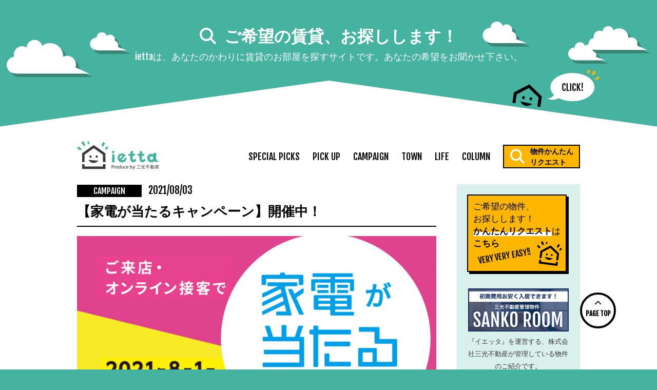

--- FILE ---
content_type: text/html; charset=UTF-8
request_url: https://ietta.jp/26706/
body_size: 17266
content:
<!DOCTYPE html> <!--[if IE 7]><html class="no-js ie7" prefix="og: http://ogp.me/ns#"><![endif]--> <!--[if IE 8]><html class="no-js ie8 lt-ie8" prefix="og: http://ogp.me/ns#"><![endif]--> <!--[if IE 9]><html class="no-js ie9 lt-ie9" prefix="og: http://ogp.me/ns#"><![endif]--> <!--[if gt IE 9]><!--><html class="no-js" prefix="og: http://ogp.me/ns#"><!--<![endif]--><head><meta charset="UTF-8"><meta http-equiv="X-UA-Compatible" content="IE=edge"><meta name="viewport" content="width=device-width"><meta property="og:title" content="【家電が当たるキャンペーン】開催中！"><meta property="og:image" content="https://ietta.jp/wp-content/uploads/2021/08/8a478f19a81d9e146f9fb527dd1e0649-640x380.png"><link rel="alternate" hreflang="ja" href="https://ietta.jp/26706/"><link href="//netdna.bootstrapcdn.com/font-awesome/4.6.3/css/font-awesome.css" rel="stylesheet"><link href="//fonts.googleapis.com/css?family=Fjalla+One" rel="stylesheet"><link rel="apple-touch-icon-precomposed" href="/apple-touch-icon.png"><link rel="shortcut icon" href="/favicon.ico" type="image/vnd.microsoft.icon"><link rel="icon" href="/favicon.ico" type="image/vnd.microsoft.icon"><meta name="author" content="株式会社三光不動産"><meta property="root_url" content="https://ietta.jp" id="root_url"><meta name="format-detection" content="telephone=no"><meta name='robots' content='index, follow, max-image-preview:large, max-snippet:-1, max-video-preview:-1' /><link media="all" href="https://ietta.jp/wp-content/cache/autoptimize/css/autoptimize_2dd188c9947a711ebc439c2792afec69.css" rel="stylesheet"><title>【家電が当たるキャンペーン】開催中！ - 札幌の賃貸情報メディア イエッタ ietta - イエッタ -</title><meta name="description" content="&nbsp; 皆様こんにちは！ ＼８月１日からアパマンショップの新キャンペーンがスタートしました／ 【家電が当たるキャンペーン】" /><link rel="canonical" href="https://ietta.jp/26706/" /><meta property="og:locale" content="ja_JP" /><meta property="og:type" content="article" /><meta property="og:title" content="【家電が当たるキャンペーン】開催中！ - 札幌の賃貸情報メディア イエッタ ietta - イエッタ -" /><meta property="og:description" content="&nbsp; 皆様こんにちは！ ＼８月１日からアパマンショップの新キャンペーンがスタートしました／ 【家電が当たるキャンペーン】" /><meta property="og:url" content="https://ietta.jp/26706/" /><meta property="og:site_name" content="ietta - イエッタ -" /><meta property="article:publisher" content="https://www.facebook.com/ietta.jp/" /><meta property="article:published_time" content="2021-08-03T05:08:22+00:00" /><meta property="article:modified_time" content="2021-08-03T08:32:29+00:00" /><meta property="og:image" content="https://ietta.jp/wp-content/uploads/2021/08/8a478f19a81d9e146f9fb527dd1e0649.png" /><meta property="og:image:width" content="1200" /><meta property="og:image:height" content="730" /><meta property="og:image:type" content="image/png" /><meta name="author" content="システム担当" /><meta name="twitter:card" content="summary_large_image" /><meta name="twitter:creator" content="@ietta_sapporo" /><meta name="twitter:site" content="@ietta_sapporo" /><meta name="twitter:label1" content="執筆者" /><meta name="twitter:data1" content="システム担当" /> <script type="application/ld+json" class="yoast-schema-graph">{"@context":"https://schema.org","@graph":[{"@type":"WebPage","@id":"https://ietta.jp/26706/","url":"https://ietta.jp/26706/","name":"【家電が当たるキャンペーン】開催中！ - 札幌の賃貸情報メディア イエッタ ietta - イエッタ -","isPartOf":{"@id":"https://ietta.jp/#website"},"primaryImageOfPage":{"@id":"https://ietta.jp/26706/#primaryimage"},"image":{"@id":"https://ietta.jp/26706/#primaryimage"},"thumbnailUrl":"https://ietta.jp/wp-content/uploads/2021/08/8a478f19a81d9e146f9fb527dd1e0649.png","datePublished":"2021-08-03T05:08:22+00:00","dateModified":"2021-08-03T08:32:29+00:00","author":{"@id":"https://ietta.jp/#/schema/person/8071ae3c1c4235afbceed863d296596f"},"description":"&nbsp; 皆様こんにちは！ ＼８月１日からアパマンショップの新キャンペーンがスタートしました／ 【家電が当たるキャンペーン】","breadcrumb":{"@id":"https://ietta.jp/26706/#breadcrumb"},"inLanguage":"ja","potentialAction":[{"@type":"ReadAction","target":["https://ietta.jp/26706/"]}]},{"@type":"ImageObject","inLanguage":"ja","@id":"https://ietta.jp/26706/#primaryimage","url":"https://ietta.jp/wp-content/uploads/2021/08/8a478f19a81d9e146f9fb527dd1e0649.png","contentUrl":"https://ietta.jp/wp-content/uploads/2021/08/8a478f19a81d9e146f9fb527dd1e0649.png","width":1200,"height":730},{"@type":"BreadcrumbList","@id":"https://ietta.jp/26706/#breadcrumb","itemListElement":[{"@type":"ListItem","position":1,"name":"ホーム","item":"https://ietta.jp/"},{"@type":"ListItem","position":2,"name":"【家電が当たるキャンペーン】開催中！"}]},{"@type":"WebSite","@id":"https://ietta.jp/#website","url":"https://ietta.jp/","name":"ietta - イエッタ -","description":"あなたのお部屋、探します。札幌の賃貸生活メディア","potentialAction":[{"@type":"SearchAction","target":{"@type":"EntryPoint","urlTemplate":"https://ietta.jp/?s={search_term_string}"},"query-input":{"@type":"PropertyValueSpecification","valueRequired":true,"valueName":"search_term_string"}}],"inLanguage":"ja"},{"@type":"Person","@id":"https://ietta.jp/#/schema/person/8071ae3c1c4235afbceed863d296596f","name":"システム担当","image":{"@type":"ImageObject","inLanguage":"ja","@id":"https://ietta.jp/#/schema/person/image/","url":"https://secure.gravatar.com/avatar/8f08de228c7a1419b88e94911218a022?s=96&d=mm&r=g","contentUrl":"https://secure.gravatar.com/avatar/8f08de228c7a1419b88e94911218a022?s=96&d=mm&r=g","caption":"システム担当"},"description":"iettaシステム担当です。めったに出てきません。","url":"https://ietta.jp/author/admin/"}]}</script> <link rel='dns-prefetch' href='//ajax.googleapis.com' /><link rel='dns-prefetch' href='//static.addtoany.com' /><link rel='dns-prefetch' href='//maps.googleapis.com' /><link rel='dns-prefetch' href='//use.fontawesome.com' /> <script type="text/javascript" id="wpp-js" src="https://ietta.jp/wp-content/plugins/wordpress-popular-posts/assets/js/wpp.min.js?ver=7.3.6" data-sampling="0" data-sampling-rate="100" data-api-url="https://ietta.jp/wp-json/wordpress-popular-posts" data-post-id="26706" data-token="164d203232" data-lang="0" data-debug="0"></script> <script defer src="[data-uri]"></script> <link rel='stylesheet' id='wpvrfontawesome-css' href='https://use.fontawesome.com/releases/v6.5.1/css/all.css?ver=8.5.42' type='text/css' media='all' /> <script type="text/javascript" src="//ajax.googleapis.com/ajax/libs/jquery/3.1.1/jquery.min.js?ver=3.1.1" id="jquery-js"></script> <script defer id="addtoany-core-js-before" src="[data-uri]"></script> <script type="text/javascript" defer src="https://static.addtoany.com/menu/page.js" id="addtoany-core-js"></script> <script type="text/javascript" defer src="https://ietta.jp/wp-content/plugins/add-to-any/addtoany.min.js?ver=1.1" id="addtoany-jquery-js"></script> <script defer type="text/javascript" src="https://ietta.jp/wp-content/plugins/wp-user-avatar/assets/flatpickr/flatpickr.min.js?ver=4.16.6" id="ppress-flatpickr-js"></script> <script defer type="text/javascript" src="https://ietta.jp/wp-content/plugins/wp-user-avatar/assets/select2/select2.min.js?ver=4.16.6" id="ppress-select2-js"></script> <script defer type="text/javascript" src="https://ietta.jp/wp-content/cache/autoptimize/js/autoptimize_single_71fa98b66f79f5a3a699e103bc44a5ed.js?ver=1" id="panellium-js-js"></script> <script defer type="text/javascript" src="https://ietta.jp/wp-content/cache/autoptimize/js/autoptimize_single_c2ce963f79b3229ecd0fb38ab4a7780c.js?ver=1" id="panelliumlib-js-js"></script> <script defer type="text/javascript" src="https://ietta.jp/wp-content/cache/autoptimize/js/autoptimize_single_aacd928ef5fcbb12536dbde235e2263f.js?ver=1" id="videojs-js-js"></script> <script defer type="text/javascript" src="https://ietta.jp/wp-content/cache/autoptimize/js/autoptimize_single_a565b77669a490e268bffab46451644a.js?ver=1" id="videojsvr-js-js"></script> <script defer type="text/javascript" src="https://ietta.jp/wp-content/cache/autoptimize/js/autoptimize_single_0386e82f81a4894fd2bd899a39ca110b.js?ver=1" id="panelliumvid-js-js"></script> <script defer type="text/javascript" src="https://ietta.jp/wp-content/cache/autoptimize/js/autoptimize_single_38d637a3ad2783762eedd20c5aa700b0.js?ver=6.7.4" id="owl-js-js"></script> <script defer type="text/javascript" src="https://ietta.jp/wp-content/cache/autoptimize/js/autoptimize_single_19c1792f2450cad33de3544df3b706bd.js?ver=1" id="jquery_cookie-js"></script> <script defer type="text/javascript" src="https://ietta.jp/wp-content/plugins/wp-retina-2x/app/picturefill.min.js?ver=1761195360" id="wr2x-picturefill-js-js"></script> <link rel="https://api.w.org/" href="https://ietta.jp/wp-json/" /><link rel="alternate" title="JSON" type="application/json" href="https://ietta.jp/wp-json/wp/v2/posts/26706" /><link rel='shortlink' href='https://ietta.jp/?p=26706' /><link rel="alternate" title="oEmbed (JSON)" type="application/json+oembed" href="https://ietta.jp/wp-json/oembed/1.0/embed?url=https%3A%2F%2Fietta.jp%2F26706%2F" /><link rel="alternate" title="oEmbed (XML)" type="text/xml+oembed" href="https://ietta.jp/wp-json/oembed/1.0/embed?url=https%3A%2F%2Fietta.jp%2F26706%2F&#038;format=xml" /><meta name="cdp-version" content="1.5.0" /> <script defer src="[data-uri]"></script> <noscript><style>.lazyload[data-src]{display:none !important}</style></noscript><link rel="icon" href="https://ietta.jp/wp-content/uploads/2017/05/cropped-ietta-icon.png" sizes="32x32" /><link rel="icon" href="https://ietta.jp/wp-content/uploads/2017/05/cropped-ietta-icon.png" sizes="192x192" /><link rel="apple-touch-icon" href="https://ietta.jp/wp-content/uploads/2017/05/cropped-ietta-icon.png" /><meta name="msapplication-TileImage" content="https://ietta.jp/wp-content/uploads/2017/05/cropped-ietta-icon.png" /> <script defer src="//cdnjs.cloudflare.com/ajax/libs/jquery-easing/1.3/jquery.easing.min.js"></script> <!--[if lt IE 9]> <script src="//css3-mediaqueries-js.googlecode.com/svn/trunk/css3-mediaqueries.js"></script> <link rel="stylesheet" href="//fonts.googleapis.com/earlyaccess/notosansjp.css"> <![endif]-->  <script defer src="https://www.googletagmanager.com/gtag/js?id=UA-42131053-27"></script> <script defer src="[data-uri]"></script> <script defer src="https://ietta.jp/wp-content/cache/autoptimize/js/autoptimize_single_8dbb5b641bf7d04d2ac4f48ffe56ae74.js"></script>  <script defer src="[data-uri]"></script> <noscript><img height="1" width="1" style="display:none"
src="https://www.facebook.com/tr?id=1845201399068836&ev=PageView&noscript=1"
/></noscript>  <script defer src="[data-uri]"></script> </head><body id="page_top" class="post-template-default single single-post postid-26706 single-format-standard metaslider-plugin"> <a href="/request/" target="_blank" id="page_top_link"><div id="top_link"><section class="inner"><h1><i class="fa fa-search"></i>ご希望の賃貸、お探しします！</h1><p>iettaは、あなたのかわりに賃貸のお部屋を探すサイトです。<br>あなたの希望をお聞かせ下さい。</p></section></div> </a><div id="contents_area"> <a id="contents_top_link" href="/request/" target="_blank"></a><header id="page_header"><div id="control_area"><nav class="inner"> <a href="https://ietta.jp"><div class="logo"><img src="[data-uri]" alt="ietta Produce by 三光不動産" data-src="/wp-content/themes/ietta/img/logo.svg" decoding="async" class="lazyload"><noscript><img src="/wp-content/themes/ietta/img/logo.svg" alt="ietta Produce by 三光不動産" data-eio="l"></noscript></div></a> <span class="sp_only" id="menu_btn"><noscript><img src="/wp-content/themes/ietta/img/sp_menu_open_btn.svg" alt="メニューオープン" id="sp_menu_open"></noscript><img class="lazyload" src='data:image/svg+xml,%3Csvg%20xmlns=%22http://www.w3.org/2000/svg%22%20viewBox=%220%200%20210%20140%22%3E%3C/svg%3E' data-src="/wp-content/themes/ietta/img/sp_menu_open_btn.svg" alt="メニューオープン" id="sp_menu_open"></span><ul><li id="sp_menu_close"><noscript><img src="/wp-content/themes/ietta/img/sp_menu_close_btn.svg" alt="メニュークローズ"></noscript><img class="lazyload" src='data:image/svg+xml,%3Csvg%20xmlns=%22http://www.w3.org/2000/svg%22%20viewBox=%220%200%20210%20140%22%3E%3C/svg%3E' data-src="/wp-content/themes/ietta/img/sp_menu_close_btn.svg" alt="メニュークローズ"></li><li class="cat-item cat-item-225"><a href="https://ietta.jp/special_picks/">SPECIAL PICKS</a></li><li class="cat-item cat-item-4"><a href="https://ietta.jp/pickup/">PICK UP</a></li><li class="cat-item cat-item-16"><a href="https://ietta.jp/campaign/">CAMPAIGN</a></li><li class="cat-item cat-item-5"><a href="https://ietta.jp/town/">TOWN</a></li><li class="cat-item cat-item-6"><a href="https://ietta.jp/life/">LIFE</a></li><li class="cat-item cat-item-8"><a href="https://ietta.jp/column/">COLUMN</a></li><li id="request_btn_pc"><a href="/request/" target="_blank"><i class="fa fa-search"></i>物件かんたん<br>リクエスト</a></li><li id="request_btn_sp"><a href="/request/" target="_blank">ご希望の物件、お探しします！<br><strong>かんたんリクエスト</strong>は<span>こちら</span></a></li></ul></nav></div></header><div class="inner"><div id="center_column"><main id="main"><article><header><div class="data"> <span class="cat_name">CAMPAIGN</span> <time datetime="2021-08-03">2021/08/03</time></div><h1>【家電が当たるキャンペーン】開催中！</h1></header><figure><img width="700" height="416" src="[data-uri]" class="attachment-single_top size-single_top wp-post-image lazyload" alt="" decoding="async" fetchpriority="high"   data-src="https://ietta.jp/wp-content/uploads/2021/08/8a478f19a81d9e146f9fb527dd1e0649-700x416.png" data-srcset="https://ietta.jp/wp-content/uploads/2021/08/8a478f19a81d9e146f9fb527dd1e0649-700x416.png 700w, https://ietta.jp/wp-content/uploads/2021/08/8a478f19a81d9e146f9fb527dd1e0649-640x380.png 640w" data-sizes="auto" data-eio-rwidth="700" data-eio-rheight="416" /><noscript><img width="700" height="416" src="https://ietta.jp/wp-content/uploads/2021/08/8a478f19a81d9e146f9fb527dd1e0649-700x416.png" class="attachment-single_top size-single_top wp-post-image" alt="" decoding="async" fetchpriority="high" srcset="https://ietta.jp/wp-content/uploads/2021/08/8a478f19a81d9e146f9fb527dd1e0649-700x416.png 700w, https://ietta.jp/wp-content/uploads/2021/08/8a478f19a81d9e146f9fb527dd1e0649-640x380.png 640w" sizes="(max-width: 700px) 100vw, 700px" data-eio="l" /></noscript></figure><p>&nbsp;</p><p>皆様こんにちは！</p><p>＼８月１日からアパマンショップの新キャンペーンがスタートしました／</p><h1><strong>【<span style="color: #00ccff;">家電が当たるキャンペーン</span>】</strong></h1> <noscript><img decoding="async" class="alignnone size-large wp-image-26707" src="https://ietta.jp/wp-content/uploads/2021/08/kadenCP2021_SNS_FB1200x630-700x368.jpg" alt="" width="700" height="368" srcset="https://ietta.jp/wp-content/uploads/2021/08/kadenCP2021_SNS_FB1200x630-350x184@2x.jpg 700w, https://ietta.jp/wp-content/uploads/2021/08/kadenCP2021_SNS_FB1200x630-350x184.jpg 350w, https://ietta.jp/wp-content/uploads/2021/08/kadenCP2021_SNS_FB1200x630.jpg 1200w" sizes="(max-width: 700px) 100vw, 700px" /></noscript><img decoding="async" class="lazyload alignnone size-large wp-image-26707" src='data:image/svg+xml,%3Csvg%20xmlns=%22http://www.w3.org/2000/svg%22%20viewBox=%220%200%20700%20368%22%3E%3C/svg%3E' data-src="https://ietta.jp/wp-content/uploads/2021/08/kadenCP2021_SNS_FB1200x630-700x368.jpg" alt="" width="700" height="368" data-srcset="https://ietta.jp/wp-content/uploads/2021/08/kadenCP2021_SNS_FB1200x630-350x184@2x.jpg 700w, https://ietta.jp/wp-content/uploads/2021/08/kadenCP2021_SNS_FB1200x630-350x184.jpg 350w, https://ietta.jp/wp-content/uploads/2021/08/kadenCP2021_SNS_FB1200x630.jpg 1200w" data-sizes="(max-width: 700px) 100vw, 700px" /><h3>以下の条件を満たした、1グループ1名様がご参加いただけます。</h3><p>&nbsp;</p><p>◯キャンペーン期間中、アパマンショップに</p><p>ご来店・オンライン接客でお部屋を探した方</p><p>(８月１日～９月３０日まで開催中です！）</p><p>&nbsp;</p><p><strong>【抽選方法】</strong></p><p>ご来店の方はQRコードを読み取っていただきます。</p><p>※オンラインでお部屋探しの方は、参加用のURLをスタッフが発行します。</p><p>↓</p><p>お名前・電話番号・メールアドレス等をご入力いただき抽選！</p><p>↓</p><p><strong>その場で<span style="color: #ff00ff;">抽選結果</span>が分かります！</strong></p><p>&nbsp;</p><p>※ご来店の場合、来店カードのご記入をいただいた方が対象です。</p><p>※オンライン接客の場合、お部屋探しをされた方が対象です。</p><p>物件問い合わせやテキストチャット、電話の問い合わせのみは対象外です。</p><p>&nbsp;</p><p>当選後はメールが届きますので、</p><p>商品をお選び頂き、発送を待つだけ！</p><p>※商品入荷後３週間程度でのお届けになります。</p><p>&nbsp;</p><div class="textBox"></div><div class="note"><h3>オンライン接客絶賛実施中！</h3><p>&nbsp;</p></div><p>長く続くコロナ禍で外出が中々できない方もご安心下さい。</p><p>弊社スタッフがお部屋探しのご条件相談から物件紹介、</p><p>実際のご内覧～契約お手続きまで全てオンラインで相談可能です。</p><p>&nbsp;</p><p><iframe title="YouTube video player"  width="560" height="315" frameborder="0" allowfullscreen="allowfullscreen" data-src="https://www.youtube.com/embed/GVexr1VCb3o" class="lazyload"></iframe></p><p>&nbsp;</p><h3>ご来店の方もご安心下さい。感染症対策徹底しております。</h3><p>&nbsp;</p><p>実際に店舗へのご来店を検討されている方もご安心下さい。</p><p>スタッフ一同できる限りの感染症対策を行っております。</p><p>&nbsp;</p><p><iframe loading="lazy" title="YouTube video player"  width="560" height="315" frameborder="0" allowfullscreen="allowfullscreen" data-src="https://www.youtube.com/embed/U0D3bG6Pn1E" class="lazyload"></iframe><br /> 理想のお部屋探しと合わせてお得なキャンペーンに是非ご参加下さい！</p><p>お問い合わせは、イエッタ公式LINEアカウントからも相談可能です♪</p><p>&nbsp;</p><p><span style="font-size: 14pt;">【イエッタ公式LINEアカウント】</span></p><p><a href="https://lin.ee/jjiNInF"><noscript><img decoding="async" class="" src="https://scdn.line-apps.com/n/line_add_friends/btn/ja.png" alt="友だち追加" width="344" height="107" border="0" /></noscript><img decoding="async" class="lazyload " src='data:image/svg+xml,%3Csvg%20xmlns=%22http://www.w3.org/2000/svg%22%20viewBox=%220%200%20344%20107%22%3E%3C/svg%3E' data-src="https://scdn.line-apps.com/n/line_add_friends/btn/ja.png" alt="友だち追加" width="344" height="107" border="0" /></a></p><p>皆様からのお問い合わせスタッフ一同お待ちしております！</p><div class="addtoany_share_save_container addtoany_content addtoany_content_bottom"><div class="a2a_kit a2a_kit_size_50 addtoany_list" data-a2a-url="https://ietta.jp/26706/" data-a2a-title="【家電が当たるキャンペーン】開催中！"><a class="a2a_button_x" href="https://www.addtoany.com/add_to/x?linkurl=https%3A%2F%2Fietta.jp%2F26706%2F&amp;linkname=%E3%80%90%E5%AE%B6%E9%9B%BB%E3%81%8C%E5%BD%93%E3%81%9F%E3%82%8B%E3%82%AD%E3%83%A3%E3%83%B3%E3%83%9A%E3%83%BC%E3%83%B3%E3%80%91%E9%96%8B%E5%82%AC%E4%B8%AD%EF%BC%81" title="X" rel="nofollow noopener" target="_blank"></a><a class="a2a_button_threads" href="https://www.addtoany.com/add_to/threads?linkurl=https%3A%2F%2Fietta.jp%2F26706%2F&amp;linkname=%E3%80%90%E5%AE%B6%E9%9B%BB%E3%81%8C%E5%BD%93%E3%81%9F%E3%82%8B%E3%82%AD%E3%83%A3%E3%83%B3%E3%83%9A%E3%83%BC%E3%83%B3%E3%80%91%E9%96%8B%E5%82%AC%E4%B8%AD%EF%BC%81" title="Threads" rel="nofollow noopener" target="_blank"></a><a class="a2a_button_bluesky" href="https://www.addtoany.com/add_to/bluesky?linkurl=https%3A%2F%2Fietta.jp%2F26706%2F&amp;linkname=%E3%80%90%E5%AE%B6%E9%9B%BB%E3%81%8C%E5%BD%93%E3%81%9F%E3%82%8B%E3%82%AD%E3%83%A3%E3%83%B3%E3%83%9A%E3%83%BC%E3%83%B3%E3%80%91%E9%96%8B%E5%82%AC%E4%B8%AD%EF%BC%81" title="Bluesky" rel="nofollow noopener" target="_blank"></a><a class="a2a_button_facebook" href="https://www.addtoany.com/add_to/facebook?linkurl=https%3A%2F%2Fietta.jp%2F26706%2F&amp;linkname=%E3%80%90%E5%AE%B6%E9%9B%BB%E3%81%8C%E5%BD%93%E3%81%9F%E3%82%8B%E3%82%AD%E3%83%A3%E3%83%B3%E3%83%9A%E3%83%BC%E3%83%B3%E3%80%91%E9%96%8B%E5%82%AC%E4%B8%AD%EF%BC%81" title="Facebook" rel="nofollow noopener" target="_blank"></a><a class="a2a_button_line" href="https://www.addtoany.com/add_to/line?linkurl=https%3A%2F%2Fietta.jp%2F26706%2F&amp;linkname=%E3%80%90%E5%AE%B6%E9%9B%BB%E3%81%8C%E5%BD%93%E3%81%9F%E3%82%8B%E3%82%AD%E3%83%A3%E3%83%B3%E3%83%9A%E3%83%BC%E3%83%B3%E3%80%91%E9%96%8B%E5%82%AC%E4%B8%AD%EF%BC%81" title="Line" rel="nofollow noopener" target="_blank"></a><a class="a2a_button_copy_link" href="https://www.addtoany.com/add_to/copy_link?linkurl=https%3A%2F%2Fietta.jp%2F26706%2F&amp;linkname=%E3%80%90%E5%AE%B6%E9%9B%BB%E3%81%8C%E5%BD%93%E3%81%9F%E3%82%8B%E3%82%AD%E3%83%A3%E3%83%B3%E3%83%9A%E3%83%BC%E3%83%B3%E3%80%91%E9%96%8B%E5%82%AC%E4%B8%AD%EF%BC%81" title="Copy Link" rel="nofollow noopener" target="_blank"></a></div></div><footer><dl class="author"><dt>この記事を書いた人</dt><dd class="icon"><noscript><img alt='' src='https://secure.gravatar.com/avatar/8f08de228c7a1419b88e94911218a022?s=120&#038;d=mm&#038;r=g' srcset='https://secure.gravatar.com/avatar/8f08de228c7a1419b88e94911218a022?s=240&#038;d=mm&#038;r=g 2x' class='avatar avatar-120 photo' height='120' width='120' decoding='async'/></noscript><img alt='' src='data:image/svg+xml,%3Csvg%20xmlns=%22http://www.w3.org/2000/svg%22%20viewBox=%220%200%20120%20120%22%3E%3C/svg%3E' data-src='https://secure.gravatar.com/avatar/8f08de228c7a1419b88e94911218a022?s=120&#038;d=mm&#038;r=g' data-srcset='https://secure.gravatar.com/avatar/8f08de228c7a1419b88e94911218a022?s=240&#038;d=mm&#038;r=g 2x' class='lazyload avatar avatar-120 photo' height='120' width='120' decoding='async'/></dd><dd class="author_name">システム担当<dd><p>iettaシステム担当です。めったに出てきません。</p></dd></dl></footer><nav id="page_move"><ul><li class="nextpostslink"><a href="https://ietta.jp/26723/" rel="next">NEXT</a></li><li class="previouspostslink"><a href="https://ietta.jp/26616/" rel="prev">PREV</a></li></ul></nav><div class='yarpp yarpp-related yarpp-related-website yarpp-template-yarpp-template-keni-customize'><h3>この記事を読んだ人はこんな記事も読んでいます</h3><nav class="column"> <a href="https://ietta.jp/30702/" rel="bookmark" title="皆様に大人気の都市ガス賃貸のご紹介です🏠"><div class="column_2"> <noscript><img width="160" height="160" src="https://ietta.jp/wp-content/uploads/2022/01/VOCsdpeB74Wmja8X6GNXPAM5gg3z-G9zrPC9BtbNHKUZiZ3KnGgIC-6LSnz8YDD5944_CtoTJBu9UwB-CsKoMxRObiqb6B1cxhtwDFSz6fyyHhl4F5QAJP7UcejIqBG5-160x160.jpeg" class="attachment-blog_photoB size-blog_photoB wp-post-image" alt="" decoding="async" srcset="https://ietta.jp/wp-content/uploads/2022/01/VOCsdpeB74Wmja8X6GNXPAM5gg3z-G9zrPC9BtbNHKUZiZ3KnGgIC-6LSnz8YDD5944_CtoTJBu9UwB-CsKoMxRObiqb6B1cxhtwDFSz6fyyHhl4F5QAJP7UcejIqBG5-160x160.jpeg 160w, https://ietta.jp/wp-content/uploads/2022/01/VOCsdpeB74Wmja8X6GNXPAM5gg3z-G9zrPC9BtbNHKUZiZ3KnGgIC-6LSnz8YDD5944_CtoTJBu9UwB-CsKoMxRObiqb6B1cxhtwDFSz6fyyHhl4F5QAJP7UcejIqBG5-150x150.jpeg 150w, https://ietta.jp/wp-content/uploads/2022/01/VOCsdpeB74Wmja8X6GNXPAM5gg3z-G9zrPC9BtbNHKUZiZ3KnGgIC-6LSnz8YDD5944_CtoTJBu9UwB-CsKoMxRObiqb6B1cxhtwDFSz6fyyHhl4F5QAJP7UcejIqBG5-230x230.jpeg 230w, https://ietta.jp/wp-content/uploads/2022/01/VOCsdpeB74Wmja8X6GNXPAM5gg3z-G9zrPC9BtbNHKUZiZ3KnGgIC-6LSnz8YDD5944_CtoTJBu9UwB-CsKoMxRObiqb6B1cxhtwDFSz6fyyHhl4F5QAJP7UcejIqBG5-180x180.jpeg 180w, https://ietta.jp/wp-content/uploads/2022/01/VOCsdpeB74Wmja8X6GNXPAM5gg3z-G9zrPC9BtbNHKUZiZ3KnGgIC-6LSnz8YDD5944_CtoTJBu9UwB-CsKoMxRObiqb6B1cxhtwDFSz6fyyHhl4F5QAJP7UcejIqBG5-120x120.jpeg 120w, https://ietta.jp/wp-content/uploads/2022/01/VOCsdpeB74Wmja8X6GNXPAM5gg3z-G9zrPC9BtbNHKUZiZ3KnGgIC-6LSnz8YDD5944_CtoTJBu9UwB-CsKoMxRObiqb6B1cxhtwDFSz6fyyHhl4F5QAJP7UcejIqBG5-150x150@2x.jpeg 300w" sizes="(max-width: 160px) 100vw, 160px" /></noscript><img width="160" height="160" src='data:image/svg+xml,%3Csvg%20xmlns=%22http://www.w3.org/2000/svg%22%20viewBox=%220%200%20160%20160%22%3E%3C/svg%3E' data-src="https://ietta.jp/wp-content/uploads/2022/01/VOCsdpeB74Wmja8X6GNXPAM5gg3z-G9zrPC9BtbNHKUZiZ3KnGgIC-6LSnz8YDD5944_CtoTJBu9UwB-CsKoMxRObiqb6B1cxhtwDFSz6fyyHhl4F5QAJP7UcejIqBG5-160x160.jpeg" class="lazyload attachment-blog_photoB size-blog_photoB wp-post-image" alt="" decoding="async" data-srcset="https://ietta.jp/wp-content/uploads/2022/01/VOCsdpeB74Wmja8X6GNXPAM5gg3z-G9zrPC9BtbNHKUZiZ3KnGgIC-6LSnz8YDD5944_CtoTJBu9UwB-CsKoMxRObiqb6B1cxhtwDFSz6fyyHhl4F5QAJP7UcejIqBG5-160x160.jpeg 160w, https://ietta.jp/wp-content/uploads/2022/01/VOCsdpeB74Wmja8X6GNXPAM5gg3z-G9zrPC9BtbNHKUZiZ3KnGgIC-6LSnz8YDD5944_CtoTJBu9UwB-CsKoMxRObiqb6B1cxhtwDFSz6fyyHhl4F5QAJP7UcejIqBG5-150x150.jpeg 150w, https://ietta.jp/wp-content/uploads/2022/01/VOCsdpeB74Wmja8X6GNXPAM5gg3z-G9zrPC9BtbNHKUZiZ3KnGgIC-6LSnz8YDD5944_CtoTJBu9UwB-CsKoMxRObiqb6B1cxhtwDFSz6fyyHhl4F5QAJP7UcejIqBG5-230x230.jpeg 230w, https://ietta.jp/wp-content/uploads/2022/01/VOCsdpeB74Wmja8X6GNXPAM5gg3z-G9zrPC9BtbNHKUZiZ3KnGgIC-6LSnz8YDD5944_CtoTJBu9UwB-CsKoMxRObiqb6B1cxhtwDFSz6fyyHhl4F5QAJP7UcejIqBG5-180x180.jpeg 180w, https://ietta.jp/wp-content/uploads/2022/01/VOCsdpeB74Wmja8X6GNXPAM5gg3z-G9zrPC9BtbNHKUZiZ3KnGgIC-6LSnz8YDD5944_CtoTJBu9UwB-CsKoMxRObiqb6B1cxhtwDFSz6fyyHhl4F5QAJP7UcejIqBG5-120x120.jpeg 120w, https://ietta.jp/wp-content/uploads/2022/01/VOCsdpeB74Wmja8X6GNXPAM5gg3z-G9zrPC9BtbNHKUZiZ3KnGgIC-6LSnz8YDD5944_CtoTJBu9UwB-CsKoMxRObiqb6B1cxhtwDFSz6fyyHhl4F5QAJP7UcejIqBG5-150x150@2x.jpeg 300w" data-sizes="(max-width: 160px) 100vw, 160px" /><h5 class="wherego_title">皆様に大人気の都市ガス賃貸のご紹介です🏠</h5><p>(2022-01-21)</p></div> </a> <a href="https://ietta.jp/31285/" rel="bookmark" title="”ハウスメーカー施工🏡のバリアフリー物件！！"><div class="column_2"> <noscript><img width="160" height="160" src="https://ietta.jp/wp-content/uploads/2022/02/16354842_3_D02349_N21-160x160.jpg" class="attachment-blog_photoB size-blog_photoB wp-post-image" alt="" decoding="async" srcset="https://ietta.jp/wp-content/uploads/2022/02/16354842_3_D02349_N21-160x160.jpg 160w, https://ietta.jp/wp-content/uploads/2022/02/16354842_3_D02349_N21-350x350.jpg 350w, https://ietta.jp/wp-content/uploads/2022/02/16354842_3_D02349_N21-150x150.jpg 150w, https://ietta.jp/wp-content/uploads/2022/02/16354842_3_D02349_N21-230x230.jpg 230w, https://ietta.jp/wp-content/uploads/2022/02/16354842_3_D02349_N21-180x180.jpg 180w, https://ietta.jp/wp-content/uploads/2022/02/16354842_3_D02349_N21-120x120.jpg 120w, https://ietta.jp/wp-content/uploads/2022/02/16354842_3_D02349_N21.jpg 600w, https://ietta.jp/wp-content/uploads/2022/02/16354842_3_D02349_N21-150x150@2x.jpg 300w" sizes="(max-width: 160px) 100vw, 160px" /></noscript><img width="160" height="160" src='data:image/svg+xml,%3Csvg%20xmlns=%22http://www.w3.org/2000/svg%22%20viewBox=%220%200%20160%20160%22%3E%3C/svg%3E' data-src="https://ietta.jp/wp-content/uploads/2022/02/16354842_3_D02349_N21-160x160.jpg" class="lazyload attachment-blog_photoB size-blog_photoB wp-post-image" alt="" decoding="async" data-srcset="https://ietta.jp/wp-content/uploads/2022/02/16354842_3_D02349_N21-160x160.jpg 160w, https://ietta.jp/wp-content/uploads/2022/02/16354842_3_D02349_N21-350x350.jpg 350w, https://ietta.jp/wp-content/uploads/2022/02/16354842_3_D02349_N21-150x150.jpg 150w, https://ietta.jp/wp-content/uploads/2022/02/16354842_3_D02349_N21-230x230.jpg 230w, https://ietta.jp/wp-content/uploads/2022/02/16354842_3_D02349_N21-180x180.jpg 180w, https://ietta.jp/wp-content/uploads/2022/02/16354842_3_D02349_N21-120x120.jpg 120w, https://ietta.jp/wp-content/uploads/2022/02/16354842_3_D02349_N21.jpg 600w, https://ietta.jp/wp-content/uploads/2022/02/16354842_3_D02349_N21-150x150@2x.jpg 300w" data-sizes="(max-width: 160px) 100vw, 160px" /><h5 class="wherego_title">”ハウスメーカー施工🏡のバリアフリー物件！！</h5><p>(2022-02-22)</p></div> </a> <a href="https://ietta.jp/30737/" rel="bookmark" title="*オドロクヒロサ👾50㎡超え1LDKが募集中！！！"><div class="column_2"> <noscript><img width="160" height="160" src="https://ietta.jp/wp-content/uploads/2022/01/15354029_7_039468_K0005_N1-1-160x160.jpg" class="attachment-blog_photoB size-blog_photoB wp-post-image" alt="" decoding="async" srcset="https://ietta.jp/wp-content/uploads/2022/01/15354029_7_039468_K0005_N1-1-160x160.jpg 160w, https://ietta.jp/wp-content/uploads/2022/01/15354029_7_039468_K0005_N1-1-150x150.jpg 150w, https://ietta.jp/wp-content/uploads/2022/01/15354029_7_039468_K0005_N1-1-230x230.jpg 230w, https://ietta.jp/wp-content/uploads/2022/01/15354029_7_039468_K0005_N1-1-180x180.jpg 180w, https://ietta.jp/wp-content/uploads/2022/01/15354029_7_039468_K0005_N1-1-120x120.jpg 120w" sizes="(max-width: 160px) 100vw, 160px" /></noscript><img width="160" height="160" src='data:image/svg+xml,%3Csvg%20xmlns=%22http://www.w3.org/2000/svg%22%20viewBox=%220%200%20160%20160%22%3E%3C/svg%3E' data-src="https://ietta.jp/wp-content/uploads/2022/01/15354029_7_039468_K0005_N1-1-160x160.jpg" class="lazyload attachment-blog_photoB size-blog_photoB wp-post-image" alt="" decoding="async" data-srcset="https://ietta.jp/wp-content/uploads/2022/01/15354029_7_039468_K0005_N1-1-160x160.jpg 160w, https://ietta.jp/wp-content/uploads/2022/01/15354029_7_039468_K0005_N1-1-150x150.jpg 150w, https://ietta.jp/wp-content/uploads/2022/01/15354029_7_039468_K0005_N1-1-230x230.jpg 230w, https://ietta.jp/wp-content/uploads/2022/01/15354029_7_039468_K0005_N1-1-180x180.jpg 180w, https://ietta.jp/wp-content/uploads/2022/01/15354029_7_039468_K0005_N1-1-120x120.jpg 120w" data-sizes="(max-width: 160px) 100vw, 160px" /><h5 class="wherego_title">*オドロクヒロサ👾50㎡超え1LDKが募集中！！！</h5><p>(2022-01-24)</p></div> </a> <a href="https://ietta.jp/30923/" rel="bookmark" title="ペット複数飼育可！中央区オススメ新築物件！"><div class="column_2"> <noscript><img width="160" height="160" src="https://ietta.jp/wp-content/uploads/2022/02/Qw8YAkxoAwZMCIhEBfzqvNWB7BoyciSOtroXdALiKWoa3JNY86UykCTsBXo2mgbo1UW4u_6x6oazBi651wtKeDLxum9bW6OoVvO8PFzuxL9x-2D5TADzTCYD8j4qAfrd-160x160.jpeg" class="attachment-blog_photoB size-blog_photoB wp-post-image" alt="" decoding="async" srcset="https://ietta.jp/wp-content/uploads/2022/02/Qw8YAkxoAwZMCIhEBfzqvNWB7BoyciSOtroXdALiKWoa3JNY86UykCTsBXo2mgbo1UW4u_6x6oazBi651wtKeDLxum9bW6OoVvO8PFzuxL9x-2D5TADzTCYD8j4qAfrd-160x160.jpeg 160w, https://ietta.jp/wp-content/uploads/2022/02/Qw8YAkxoAwZMCIhEBfzqvNWB7BoyciSOtroXdALiKWoa3JNY86UykCTsBXo2mgbo1UW4u_6x6oazBi651wtKeDLxum9bW6OoVvO8PFzuxL9x-2D5TADzTCYD8j4qAfrd-150x150.jpeg 150w, https://ietta.jp/wp-content/uploads/2022/02/Qw8YAkxoAwZMCIhEBfzqvNWB7BoyciSOtroXdALiKWoa3JNY86UykCTsBXo2mgbo1UW4u_6x6oazBi651wtKeDLxum9bW6OoVvO8PFzuxL9x-2D5TADzTCYD8j4qAfrd-230x230.jpeg 230w, https://ietta.jp/wp-content/uploads/2022/02/Qw8YAkxoAwZMCIhEBfzqvNWB7BoyciSOtroXdALiKWoa3JNY86UykCTsBXo2mgbo1UW4u_6x6oazBi651wtKeDLxum9bW6OoVvO8PFzuxL9x-2D5TADzTCYD8j4qAfrd-180x180.jpeg 180w, https://ietta.jp/wp-content/uploads/2022/02/Qw8YAkxoAwZMCIhEBfzqvNWB7BoyciSOtroXdALiKWoa3JNY86UykCTsBXo2mgbo1UW4u_6x6oazBi651wtKeDLxum9bW6OoVvO8PFzuxL9x-2D5TADzTCYD8j4qAfrd-120x120.jpeg 120w, https://ietta.jp/wp-content/uploads/2022/02/Qw8YAkxoAwZMCIhEBfzqvNWB7BoyciSOtroXdALiKWoa3JNY86UykCTsBXo2mgbo1UW4u_6x6oazBi651wtKeDLxum9bW6OoVvO8PFzuxL9x-2D5TADzTCYD8j4qAfrd-150x150@2x.jpeg 300w" sizes="(max-width: 160px) 100vw, 160px" /></noscript><img width="160" height="160" src='data:image/svg+xml,%3Csvg%20xmlns=%22http://www.w3.org/2000/svg%22%20viewBox=%220%200%20160%20160%22%3E%3C/svg%3E' data-src="https://ietta.jp/wp-content/uploads/2022/02/Qw8YAkxoAwZMCIhEBfzqvNWB7BoyciSOtroXdALiKWoa3JNY86UykCTsBXo2mgbo1UW4u_6x6oazBi651wtKeDLxum9bW6OoVvO8PFzuxL9x-2D5TADzTCYD8j4qAfrd-160x160.jpeg" class="lazyload attachment-blog_photoB size-blog_photoB wp-post-image" alt="" decoding="async" data-srcset="https://ietta.jp/wp-content/uploads/2022/02/Qw8YAkxoAwZMCIhEBfzqvNWB7BoyciSOtroXdALiKWoa3JNY86UykCTsBXo2mgbo1UW4u_6x6oazBi651wtKeDLxum9bW6OoVvO8PFzuxL9x-2D5TADzTCYD8j4qAfrd-160x160.jpeg 160w, https://ietta.jp/wp-content/uploads/2022/02/Qw8YAkxoAwZMCIhEBfzqvNWB7BoyciSOtroXdALiKWoa3JNY86UykCTsBXo2mgbo1UW4u_6x6oazBi651wtKeDLxum9bW6OoVvO8PFzuxL9x-2D5TADzTCYD8j4qAfrd-150x150.jpeg 150w, https://ietta.jp/wp-content/uploads/2022/02/Qw8YAkxoAwZMCIhEBfzqvNWB7BoyciSOtroXdALiKWoa3JNY86UykCTsBXo2mgbo1UW4u_6x6oazBi651wtKeDLxum9bW6OoVvO8PFzuxL9x-2D5TADzTCYD8j4qAfrd-230x230.jpeg 230w, https://ietta.jp/wp-content/uploads/2022/02/Qw8YAkxoAwZMCIhEBfzqvNWB7BoyciSOtroXdALiKWoa3JNY86UykCTsBXo2mgbo1UW4u_6x6oazBi651wtKeDLxum9bW6OoVvO8PFzuxL9x-2D5TADzTCYD8j4qAfrd-180x180.jpeg 180w, https://ietta.jp/wp-content/uploads/2022/02/Qw8YAkxoAwZMCIhEBfzqvNWB7BoyciSOtroXdALiKWoa3JNY86UykCTsBXo2mgbo1UW4u_6x6oazBi651wtKeDLxum9bW6OoVvO8PFzuxL9x-2D5TADzTCYD8j4qAfrd-120x120.jpeg 120w, https://ietta.jp/wp-content/uploads/2022/02/Qw8YAkxoAwZMCIhEBfzqvNWB7BoyciSOtroXdALiKWoa3JNY86UykCTsBXo2mgbo1UW4u_6x6oazBi651wtKeDLxum9bW6OoVvO8PFzuxL9x-2D5TADzTCYD8j4qAfrd-150x150@2x.jpeg 300w" data-sizes="(max-width: 160px) 100vw, 160px" /><h5 class="wherego_title">ペット複数飼育可！中央区オススメ新築物件！</h5><p>(2022-02-04)</p></div> </a></nav></div></article></main><aside><div id="side_request"><a href="/request/" title="物件リクエストフォーム" target="_blank" class="request">ご希望の物件、<br>お探しします！<br><strong>かんたんリクエスト</strong>は<span>こちら</span></a></div><nav class="side_banner"> <a href="/sanko_rooms/"><figure><noscript><img class="aligncenter size-full" src="https://ietta.jp/wp-content/themes/ietta/img/sanko-room.png" srcset="https://ietta.jp/wp-content/themes/ietta/img/sanko-room.png 1x,https://ietta.jp/wp-content/themes/ietta/img/sanko-room@2x.png 2x" loading="lazy"></noscript><img class="lazyload aligncenter size-full" id="sanko-room-btn" src='data:image/svg+xml,%3Csvg%20xmlns=%22http://www.w3.org/2000/svg%22%20viewBox=%220%200%20210%20140%22%3E%3C/svg%3E' data-src="https://ietta.jp/wp-content/themes/ietta/img/sanko-room.png" data-srcset="https://ietta.jp/wp-content/themes/ietta/img/sanko-room.png 1x,https://ietta.jp/wp-content/themes/ietta/img/sanko-room@2x.png 2x" loading="lazy"></figure></a><p>『イエッタ』を運営する、株式会社三光不動産が管理している物件のご紹介です。</p></nav><nav class="side_banner"> <a href="https://madeinlocal.jp/category/companies/Sapporo055" target="_blank"><figure><noscript><img class="aligncenter size-full" src="https://ietta.jp/wp-content/themes/ietta/img/best100_bnr.png" srcset="https://ietta.jp/wp-content/themes/ietta/img/best100_bnr.png 1x, ,https://ietta.jp/wp-content/themes/ietta/img/best100_bnr@2x.png 2x" width="100%" loading="lazy"></noscript><img class="lazyload aligncenter size-full" src='data:image/svg+xml,%3Csvg%20xmlns=%22http://www.w3.org/2000/svg%22%20viewBox=%220%200%20210%20140%22%3E%3C/svg%3E' data-src="https://ietta.jp/wp-content/themes/ietta/img/best100_bnr.png" data-srcset="https://ietta.jp/wp-content/themes/ietta/img/best100_bnr.png 1x, ,https://ietta.jp/wp-content/themes/ietta/img/best100_bnr@2x.png 2x" width="100%" loading="lazy"></figure></a></nav><nav class="side_banner"> <a href="https://kita18.ietta.jp/" target="_blank"><figure><noscript><img class="aligncenter size-full" src="/wp-content/uploads/2020/08/n18.jpg" alt="食事付き学生専用新築マンション【AnotherSky北１８条】" width="100%"></noscript><img class="lazyload aligncenter size-full" src='data:image/svg+xml,%3Csvg%20xmlns=%22http://www.w3.org/2000/svg%22%20viewBox=%220%200%20210%20140%22%3E%3C/svg%3E' data-src="/wp-content/uploads/2020/08/n18.jpg" alt="食事付き学生専用新築マンション【AnotherSky北１８条】" width="100%"></figure></a></nav><nav class="side_banner pc_only"> <a href="https://www.gakuman-tokyo.com/campaign/188?inflow=sapporo" target="_blank"><figure><noscript><img class="aligncenter size-full" src="/wp-content/uploads/2019/12/sapporow_2700h300.jpg" alt="全国食事付き学生寮 無料資料請求" width="100%" loading="lazy" ></noscript><img class="lazyload aligncenter size-full" src='data:image/svg+xml,%3Csvg%20xmlns=%22http://www.w3.org/2000/svg%22%20viewBox=%220%200%20210%20140%22%3E%3C/svg%3E' data-src="/wp-content/uploads/2019/12/sapporow_2700h300.jpg" alt="全国食事付き学生寮 無料資料請求" width="100%" loading="lazy" ></figure></a></nav><nav class="side_banner sp_only"> <a href="https://www.gakuman-tokyo.com/campaign/188?inflow=sapporo" target="_blank"><figure><noscript><img class="aligncenter size-full" src="/wp-content/uploads/2019/12/sapporow_2700h300.jpg" alt="全国食事付き学生寮 無料資料請求" width="100%" loading="lazy" ></noscript><img class="lazyload aligncenter size-full" src='data:image/svg+xml,%3Csvg%20xmlns=%22http://www.w3.org/2000/svg%22%20viewBox=%220%200%20210%20140%22%3E%3C/svg%3E' data-src="/wp-content/uploads/2019/12/sapporow_2700h300.jpg" alt="全国食事付き学生寮 無料資料請求" width="100%" loading="lazy" ></figure></a></nav><section id="popular_list"><h2><i class="fa fa-flag"></i>よく読まれている記事</h2><dl><dt><a href="https://ietta.jp/50195/" title="【札幌・東区】アメノチ。（Rain BAKE FACTORY）｜焼きたてスイーツと詰め放題が楽しめるカフェ☕" class="wpp-post-title" target="_self">【札幌・東区】アメノチ。（Rain BAKE FA...</a> <span><a href="https://ietta.jp/town/" class="wpp-taxonomy category category-5">TOWN</a></span></dt><dd class="photo"><a href="https://ietta.jp/50195/"><noscript><img src="https://ietta.jp/wp-content/uploads/wordpress-popular-posts/50195-featured-120x120.jpg" srcset="https://ietta.jp/wp-content/uploads/wordpress-popular-posts/50195-featured-120x120.jpg, https://ietta.jp/wp-content/uploads/wordpress-popular-posts/50195-featured-120x120@1.5x.jpg 1.5x, https://ietta.jp/wp-content/uploads/wordpress-popular-posts/50195-featured-120x120@2x.jpg 2x, https://ietta.jp/wp-content/uploads/wordpress-popular-posts/50195-featured-120x120@2.5x.jpg 2.5x, https://ietta.jp/wp-content/uploads/wordpress-popular-posts/50195-featured-120x120@3x.jpg 3x" width="120" height="120" alt="" class="wpp-thumbnail wpp_featured wpp_cached_thumb" decoding="async" loading="lazy"></noscript><img src='data:image/svg+xml,%3Csvg%20xmlns=%22http://www.w3.org/2000/svg%22%20viewBox=%220%200%20120%20120%22%3E%3C/svg%3E' data-src="https://ietta.jp/wp-content/uploads/wordpress-popular-posts/50195-featured-120x120.jpg" data-srcset="https://ietta.jp/wp-content/uploads/wordpress-popular-posts/50195-featured-120x120.jpg, https://ietta.jp/wp-content/uploads/wordpress-popular-posts/50195-featured-120x120@1.5x.jpg 1.5x, https://ietta.jp/wp-content/uploads/wordpress-popular-posts/50195-featured-120x120@2x.jpg 2x, https://ietta.jp/wp-content/uploads/wordpress-popular-posts/50195-featured-120x120@2.5x.jpg 2.5x, https://ietta.jp/wp-content/uploads/wordpress-popular-posts/50195-featured-120x120@3x.jpg 3x" width="120" height="120" alt="" class="lazyload wpp-thumbnail wpp_featured wpp_cached_thumb" decoding="async" loading="lazy"></a></dd></dl><dl><dt><a href="https://ietta.jp/49994/" title="初期費用を分割できる新サービス「smooth（スムーズ）」とは？" class="wpp-post-title" target="_self">初期費用を分割できる新サービス「smooth（スム...</a> <span><a href="https://ietta.jp/campaign/" class="wpp-taxonomy category category-16">CAMPAIGN</a></span></dt><dd class="photo"><a href="https://ietta.jp/49994/"><noscript><img src="https://ietta.jp/wp-content/uploads/wordpress-popular-posts/49994-featured-120x120.jpg" srcset="https://ietta.jp/wp-content/uploads/wordpress-popular-posts/49994-featured-120x120.jpg, https://ietta.jp/wp-content/uploads/wordpress-popular-posts/49994-featured-120x120@1.5x.jpg 1.5x, https://ietta.jp/wp-content/uploads/wordpress-popular-posts/49994-featured-120x120@2x.jpg 2x, https://ietta.jp/wp-content/uploads/wordpress-popular-posts/49994-featured-120x120@2.5x.jpg 2.5x, https://ietta.jp/wp-content/uploads/wordpress-popular-posts/49994-featured-120x120@3x.jpg 3x" width="120" height="120" alt="" class="wpp-thumbnail wpp_featured wpp_cached_thumb" decoding="async" loading="lazy"></noscript><img src='data:image/svg+xml,%3Csvg%20xmlns=%22http://www.w3.org/2000/svg%22%20viewBox=%220%200%20120%20120%22%3E%3C/svg%3E' data-src="https://ietta.jp/wp-content/uploads/wordpress-popular-posts/49994-featured-120x120.jpg" data-srcset="https://ietta.jp/wp-content/uploads/wordpress-popular-posts/49994-featured-120x120.jpg, https://ietta.jp/wp-content/uploads/wordpress-popular-posts/49994-featured-120x120@1.5x.jpg 1.5x, https://ietta.jp/wp-content/uploads/wordpress-popular-posts/49994-featured-120x120@2x.jpg 2x, https://ietta.jp/wp-content/uploads/wordpress-popular-posts/49994-featured-120x120@2.5x.jpg 2.5x, https://ietta.jp/wp-content/uploads/wordpress-popular-posts/49994-featured-120x120@3x.jpg 3x" width="120" height="120" alt="" class="lazyload wpp-thumbnail wpp_featured wpp_cached_thumb" decoding="async" loading="lazy"></a></dd></dl><dl><dt><a href="https://ietta.jp/39220/" title="ライオンズタワー札幌｜モユク直結 最高級分譲マンション" class="wpp-post-title" target="_self">ライオンズタワー札幌｜モユク直結 最高級分譲マンシ...</a> <span><a href="https://ietta.jp/pickup/" class="wpp-taxonomy category category-4">PICK UP</a></span></dt><dd class="photo"><a href="https://ietta.jp/39220/"><noscript><img src="https://ietta.jp/wp-content/uploads/wordpress-popular-posts/39220-featured-120x120.jpg" srcset="https://ietta.jp/wp-content/uploads/wordpress-popular-posts/39220-featured-120x120.jpg, https://ietta.jp/wp-content/uploads/wordpress-popular-posts/39220-featured-120x120@1.5x.jpg 1.5x, https://ietta.jp/wp-content/uploads/wordpress-popular-posts/39220-featured-120x120@2x.jpg 2x, https://ietta.jp/wp-content/uploads/wordpress-popular-posts/39220-featured-120x120@2.5x.jpg 2.5x, https://ietta.jp/wp-content/uploads/wordpress-popular-posts/39220-featured-120x120@3x.jpg 3x" width="120" height="120" alt="" class="wpp-thumbnail wpp_featured wpp_cached_thumb" decoding="async" loading="lazy"></noscript><img src='data:image/svg+xml,%3Csvg%20xmlns=%22http://www.w3.org/2000/svg%22%20viewBox=%220%200%20120%20120%22%3E%3C/svg%3E' data-src="https://ietta.jp/wp-content/uploads/wordpress-popular-posts/39220-featured-120x120.jpg" data-srcset="https://ietta.jp/wp-content/uploads/wordpress-popular-posts/39220-featured-120x120.jpg, https://ietta.jp/wp-content/uploads/wordpress-popular-posts/39220-featured-120x120@1.5x.jpg 1.5x, https://ietta.jp/wp-content/uploads/wordpress-popular-posts/39220-featured-120x120@2x.jpg 2x, https://ietta.jp/wp-content/uploads/wordpress-popular-posts/39220-featured-120x120@2.5x.jpg 2.5x, https://ietta.jp/wp-content/uploads/wordpress-popular-posts/39220-featured-120x120@3x.jpg 3x" width="120" height="120" alt="" class="lazyload wpp-thumbnail wpp_featured wpp_cached_thumb" decoding="async" loading="lazy"></a></dd></dl><dl><dt><a href="https://ietta.jp/48942/" title="🌿エアコンなしでも夏を快適に！2025年最新対策まとめ🌿" class="wpp-post-title" target="_self">🌿エアコンなしでも夏を快適に！2025年最新対策ま...</a> <span><a href="https://ietta.jp/campaign/" class="wpp-taxonomy category category-16">CAMPAIGN</a></span></dt><dd class="photo"><a href="https://ietta.jp/48942/"><noscript><img src="https://ietta.jp/wp-content/uploads/wordpress-popular-posts/48942-featured-120x120.jpg" srcset="https://ietta.jp/wp-content/uploads/wordpress-popular-posts/48942-featured-120x120.jpg, https://ietta.jp/wp-content/uploads/wordpress-popular-posts/48942-featured-120x120@1.5x.jpg 1.5x, https://ietta.jp/wp-content/uploads/wordpress-popular-posts/48942-featured-120x120@2x.jpg 2x, https://ietta.jp/wp-content/uploads/wordpress-popular-posts/48942-featured-120x120@2.5x.jpg 2.5x, https://ietta.jp/wp-content/uploads/wordpress-popular-posts/48942-featured-120x120@3x.jpg 3x" width="120" height="120" alt="" class="wpp-thumbnail wpp_featured wpp_cached_thumb" decoding="async" loading="lazy"></noscript><img src='data:image/svg+xml,%3Csvg%20xmlns=%22http://www.w3.org/2000/svg%22%20viewBox=%220%200%20120%20120%22%3E%3C/svg%3E' data-src="https://ietta.jp/wp-content/uploads/wordpress-popular-posts/48942-featured-120x120.jpg" data-srcset="https://ietta.jp/wp-content/uploads/wordpress-popular-posts/48942-featured-120x120.jpg, https://ietta.jp/wp-content/uploads/wordpress-popular-posts/48942-featured-120x120@1.5x.jpg 1.5x, https://ietta.jp/wp-content/uploads/wordpress-popular-posts/48942-featured-120x120@2x.jpg 2x, https://ietta.jp/wp-content/uploads/wordpress-popular-posts/48942-featured-120x120@2.5x.jpg 2.5x, https://ietta.jp/wp-content/uploads/wordpress-popular-posts/48942-featured-120x120@3x.jpg 3x" width="120" height="120" alt="" class="lazyload wpp-thumbnail wpp_featured wpp_cached_thumb" decoding="async" loading="lazy"></a></dd></dl><dl><dt><a href="https://ietta.jp/37865/" title="シーアイマンション円山南棟｜フルリノベ＆サウナ付き！？100平米越え物件" class="wpp-post-title" target="_self">シーアイマンション円山南棟｜フルリノベ＆サウナ付き...</a> <span><a href="https://ietta.jp/pickup/" class="wpp-taxonomy category category-4">PICK UP</a></span></dt><dd class="photo"><a href="https://ietta.jp/37865/"><noscript><img src="https://ietta.jp/wp-content/uploads/wordpress-popular-posts/37865-featured-120x120.jpg" srcset="https://ietta.jp/wp-content/uploads/wordpress-popular-posts/37865-featured-120x120.jpg, https://ietta.jp/wp-content/uploads/wordpress-popular-posts/37865-featured-120x120@1.5x.jpg 1.5x, https://ietta.jp/wp-content/uploads/wordpress-popular-posts/37865-featured-120x120@2x.jpg 2x, https://ietta.jp/wp-content/uploads/wordpress-popular-posts/37865-featured-120x120@2.5x.jpg 2.5x, https://ietta.jp/wp-content/uploads/wordpress-popular-posts/37865-featured-120x120@3x.jpg 3x" width="120" height="120" alt="" class="wpp-thumbnail wpp_featured wpp_cached_thumb" decoding="async" loading="lazy"></noscript><img src='data:image/svg+xml,%3Csvg%20xmlns=%22http://www.w3.org/2000/svg%22%20viewBox=%220%200%20120%20120%22%3E%3C/svg%3E' data-src="https://ietta.jp/wp-content/uploads/wordpress-popular-posts/37865-featured-120x120.jpg" data-srcset="https://ietta.jp/wp-content/uploads/wordpress-popular-posts/37865-featured-120x120.jpg, https://ietta.jp/wp-content/uploads/wordpress-popular-posts/37865-featured-120x120@1.5x.jpg 1.5x, https://ietta.jp/wp-content/uploads/wordpress-popular-posts/37865-featured-120x120@2x.jpg 2x, https://ietta.jp/wp-content/uploads/wordpress-popular-posts/37865-featured-120x120@2.5x.jpg 2.5x, https://ietta.jp/wp-content/uploads/wordpress-popular-posts/37865-featured-120x120@3x.jpg 3x" width="120" height="120" alt="" class="lazyload wpp-thumbnail wpp_featured wpp_cached_thumb" decoding="async" loading="lazy"></a></dd></dl></section><section id="shop_list"><h2><i class="fa fa-bullhorn"></i>ietta 掲載店舗紹介</h2> <a href="https://ietta.jp/shop/apamanshop-odorikouen/"><dl><dt>アパマンショップ大通公園店</dt><dd class="photo"><noscript><img width="180" height="180" src="https://ietta.jp/wp-content/uploads/2023/07/71a817b2e9bbd5f61915cecfa15124a1-1-180x180.jpg" class="attachment-shop_info size-shop_info wp-post-image" alt="" decoding="async" srcset="https://ietta.jp/wp-content/uploads/2023/07/71a817b2e9bbd5f61915cecfa15124a1-1-180x180.jpg 180w, https://ietta.jp/wp-content/uploads/2023/07/71a817b2e9bbd5f61915cecfa15124a1-1-150x150.jpg 150w, https://ietta.jp/wp-content/uploads/2023/07/71a817b2e9bbd5f61915cecfa15124a1-1-230x230.jpg 230w, https://ietta.jp/wp-content/uploads/2023/07/71a817b2e9bbd5f61915cecfa15124a1-1-160x160.jpg 160w, https://ietta.jp/wp-content/uploads/2023/07/71a817b2e9bbd5f61915cecfa15124a1-1-120x120.jpg 120w, https://ietta.jp/wp-content/uploads/2023/07/71a817b2e9bbd5f61915cecfa15124a1-1-150x150@2x.jpg 300w" sizes="(max-width: 180px) 100vw, 180px" /></noscript><img width="180" height="180" src='data:image/svg+xml,%3Csvg%20xmlns=%22http://www.w3.org/2000/svg%22%20viewBox=%220%200%20180%20180%22%3E%3C/svg%3E' data-src="https://ietta.jp/wp-content/uploads/2023/07/71a817b2e9bbd5f61915cecfa15124a1-1-180x180.jpg" class="lazyload attachment-shop_info size-shop_info wp-post-image" alt="" decoding="async" data-srcset="https://ietta.jp/wp-content/uploads/2023/07/71a817b2e9bbd5f61915cecfa15124a1-1-180x180.jpg 180w, https://ietta.jp/wp-content/uploads/2023/07/71a817b2e9bbd5f61915cecfa15124a1-1-150x150.jpg 150w, https://ietta.jp/wp-content/uploads/2023/07/71a817b2e9bbd5f61915cecfa15124a1-1-230x230.jpg 230w, https://ietta.jp/wp-content/uploads/2023/07/71a817b2e9bbd5f61915cecfa15124a1-1-160x160.jpg 160w, https://ietta.jp/wp-content/uploads/2023/07/71a817b2e9bbd5f61915cecfa15124a1-1-120x120.jpg 120w, https://ietta.jp/wp-content/uploads/2023/07/71a817b2e9bbd5f61915cecfa15124a1-1-150x150@2x.jpg 300w" data-sizes="(max-width: 180px) 100vw, 180px" /></dd><dd>賃貸のお部屋探しはもちろん、 事業用...</dd></dl> </a> <a href="https://ietta.jp/shop/apamanshop-maruyama/"><dl><dt>アパマンショップ円山店</dt><dd class="photo"><noscript><img width="180" height="180" src="https://ietta.jp/wp-content/uploads/2024/07/IMG_3559-1-180x180.jpg" class="attachment-shop_info size-shop_info wp-post-image" alt="" decoding="async" srcset="https://ietta.jp/wp-content/uploads/2024/07/IMG_3559-1-180x180.jpg 180w, https://ietta.jp/wp-content/uploads/2024/07/IMG_3559-1-150x150.jpg 150w, https://ietta.jp/wp-content/uploads/2024/07/IMG_3559-1-230x230.jpg 230w, https://ietta.jp/wp-content/uploads/2024/07/IMG_3559-1-160x160.jpg 160w, https://ietta.jp/wp-content/uploads/2024/07/IMG_3559-1-120x120.jpg 120w, https://ietta.jp/wp-content/uploads/2024/07/IMG_3559-1-150x150@2x.jpg 300w" sizes="(max-width: 180px) 100vw, 180px" /></noscript><img width="180" height="180" src='data:image/svg+xml,%3Csvg%20xmlns=%22http://www.w3.org/2000/svg%22%20viewBox=%220%200%20180%20180%22%3E%3C/svg%3E' data-src="https://ietta.jp/wp-content/uploads/2024/07/IMG_3559-1-180x180.jpg" class="lazyload attachment-shop_info size-shop_info wp-post-image" alt="" decoding="async" data-srcset="https://ietta.jp/wp-content/uploads/2024/07/IMG_3559-1-180x180.jpg 180w, https://ietta.jp/wp-content/uploads/2024/07/IMG_3559-1-150x150.jpg 150w, https://ietta.jp/wp-content/uploads/2024/07/IMG_3559-1-230x230.jpg 230w, https://ietta.jp/wp-content/uploads/2024/07/IMG_3559-1-160x160.jpg 160w, https://ietta.jp/wp-content/uploads/2024/07/IMG_3559-1-120x120.jpg 120w, https://ietta.jp/wp-content/uploads/2024/07/IMG_3559-1-150x150@2x.jpg 300w" data-sizes="(max-width: 180px) 100vw, 180px" /></dd><dd>地下鉄東西線「円山公園駅」から徒歩2...</dd></dl> </a> <a href="https://ietta.jp/shop/apamanshop-higashikuyakusyo/"><dl><dt>アパマンショップ東区役所店</dt><dd class="photo"><noscript><img width="180" height="180" src="https://ietta.jp/wp-content/uploads/2023/07/DSC_5564-180x180.jpg" class="attachment-shop_info size-shop_info wp-post-image" alt="" decoding="async" srcset="https://ietta.jp/wp-content/uploads/2023/07/DSC_5564-180x180.jpg 180w, https://ietta.jp/wp-content/uploads/2023/07/DSC_5564-150x150.jpg 150w, https://ietta.jp/wp-content/uploads/2023/07/DSC_5564-230x230.jpg 230w, https://ietta.jp/wp-content/uploads/2023/07/DSC_5564-160x160.jpg 160w, https://ietta.jp/wp-content/uploads/2023/07/DSC_5564-120x120.jpg 120w, https://ietta.jp/wp-content/uploads/2023/07/DSC_5564-150x150@2x.jpg 300w" sizes="(max-width: 180px) 100vw, 180px" /></noscript><img width="180" height="180" src='data:image/svg+xml,%3Csvg%20xmlns=%22http://www.w3.org/2000/svg%22%20viewBox=%220%200%20180%20180%22%3E%3C/svg%3E' data-src="https://ietta.jp/wp-content/uploads/2023/07/DSC_5564-180x180.jpg" class="lazyload attachment-shop_info size-shop_info wp-post-image" alt="" decoding="async" data-srcset="https://ietta.jp/wp-content/uploads/2023/07/DSC_5564-180x180.jpg 180w, https://ietta.jp/wp-content/uploads/2023/07/DSC_5564-150x150.jpg 150w, https://ietta.jp/wp-content/uploads/2023/07/DSC_5564-230x230.jpg 230w, https://ietta.jp/wp-content/uploads/2023/07/DSC_5564-160x160.jpg 160w, https://ietta.jp/wp-content/uploads/2023/07/DSC_5564-120x120.jpg 120w, https://ietta.jp/wp-content/uploads/2023/07/DSC_5564-150x150@2x.jpg 300w" data-sizes="(max-width: 180px) 100vw, 180px" /></dd><dd>アパマンショップ東区役所店は、札幌市...</dd></dl> </a> <a href="https://ietta.jp/shop/apamanshop-cyuo/"><dl><dt>アパマンショップ中央店</dt><dd class="photo"><noscript><img width="180" height="180" src="https://ietta.jp/wp-content/uploads/2025/06/IMG_7241-180x180.jpg" class="attachment-shop_info size-shop_info wp-post-image" alt="" decoding="async" srcset="https://ietta.jp/wp-content/uploads/2025/06/IMG_7241-180x180.jpg 180w, https://ietta.jp/wp-content/uploads/2025/06/IMG_7241-150x150.jpg 150w, https://ietta.jp/wp-content/uploads/2025/06/IMG_7241-230x230.jpg 230w, https://ietta.jp/wp-content/uploads/2025/06/IMG_7241-160x160.jpg 160w, https://ietta.jp/wp-content/uploads/2025/06/IMG_7241-120x120.jpg 120w, https://ietta.jp/wp-content/uploads/2025/06/IMG_7241-150x150@2x.jpg 300w" sizes="(max-width: 180px) 100vw, 180px" /></noscript><img width="180" height="180" src='data:image/svg+xml,%3Csvg%20xmlns=%22http://www.w3.org/2000/svg%22%20viewBox=%220%200%20180%20180%22%3E%3C/svg%3E' data-src="https://ietta.jp/wp-content/uploads/2025/06/IMG_7241-180x180.jpg" class="lazyload attachment-shop_info size-shop_info wp-post-image" alt="" decoding="async" data-srcset="https://ietta.jp/wp-content/uploads/2025/06/IMG_7241-180x180.jpg 180w, https://ietta.jp/wp-content/uploads/2025/06/IMG_7241-150x150.jpg 150w, https://ietta.jp/wp-content/uploads/2025/06/IMG_7241-230x230.jpg 230w, https://ietta.jp/wp-content/uploads/2025/06/IMG_7241-160x160.jpg 160w, https://ietta.jp/wp-content/uploads/2025/06/IMG_7241-120x120.jpg 120w, https://ietta.jp/wp-content/uploads/2025/06/IMG_7241-150x150@2x.jpg 300w" data-sizes="(max-width: 180px) 100vw, 180px" /></dd><dd>地下鉄東西線西11丁目駅から南へ。 ...</dd></dl> </a> <a href="https://ietta.jp/shop/apamanshop-hokudaimae/"><dl><dt>アパマンショップ北大前店</dt><dd class="photo"><noscript><img width="180" height="180" src="https://ietta.jp/wp-content/uploads/2023/07/1-20210616164030-180x180.jpg" class="attachment-shop_info size-shop_info wp-post-image" alt="" decoding="async" srcset="https://ietta.jp/wp-content/uploads/2023/07/1-20210616164030-180x180.jpg 180w, https://ietta.jp/wp-content/uploads/2023/07/1-20210616164030-150x150.jpg 150w, https://ietta.jp/wp-content/uploads/2023/07/1-20210616164030-230x230.jpg 230w, https://ietta.jp/wp-content/uploads/2023/07/1-20210616164030-160x160.jpg 160w, https://ietta.jp/wp-content/uploads/2023/07/1-20210616164030-120x120.jpg 120w, https://ietta.jp/wp-content/uploads/2023/07/1-20210616164030-150x150@2x.jpg 300w" sizes="(max-width: 180px) 100vw, 180px" /></noscript><img width="180" height="180" src='data:image/svg+xml,%3Csvg%20xmlns=%22http://www.w3.org/2000/svg%22%20viewBox=%220%200%20180%20180%22%3E%3C/svg%3E' data-src="https://ietta.jp/wp-content/uploads/2023/07/1-20210616164030-180x180.jpg" class="lazyload attachment-shop_info size-shop_info wp-post-image" alt="" decoding="async" data-srcset="https://ietta.jp/wp-content/uploads/2023/07/1-20210616164030-180x180.jpg 180w, https://ietta.jp/wp-content/uploads/2023/07/1-20210616164030-150x150.jpg 150w, https://ietta.jp/wp-content/uploads/2023/07/1-20210616164030-230x230.jpg 230w, https://ietta.jp/wp-content/uploads/2023/07/1-20210616164030-160x160.jpg 160w, https://ietta.jp/wp-content/uploads/2023/07/1-20210616164030-120x120.jpg 120w, https://ietta.jp/wp-content/uploads/2023/07/1-20210616164030-150x150@2x.jpg 300w" data-sizes="(max-width: 180px) 100vw, 180px" /></dd><dd>アパマンショップ北大前店は、北海道大...</dd></dl> </a> <a href="https://ietta.jp/shop/apamanshop-shinsapporo/"><dl><dt>アパマンショップ新さっぽろ店</dt><dd class="photo"><noscript><img width="180" height="180" src="https://ietta.jp/wp-content/uploads/2022/11/DSC_5237-1-180x180.jpg" class="attachment-shop_info size-shop_info wp-post-image" alt="" decoding="async" srcset="https://ietta.jp/wp-content/uploads/2022/11/DSC_5237-1-180x180.jpg 180w, https://ietta.jp/wp-content/uploads/2022/11/DSC_5237-1-150x150.jpg 150w, https://ietta.jp/wp-content/uploads/2022/11/DSC_5237-1-230x230.jpg 230w, https://ietta.jp/wp-content/uploads/2022/11/DSC_5237-1-160x160.jpg 160w, https://ietta.jp/wp-content/uploads/2022/11/DSC_5237-1-120x120.jpg 120w, https://ietta.jp/wp-content/uploads/2022/11/DSC_5237-1-150x150@2x.jpg 300w" sizes="(max-width: 180px) 100vw, 180px" /></noscript><img width="180" height="180" src='data:image/svg+xml,%3Csvg%20xmlns=%22http://www.w3.org/2000/svg%22%20viewBox=%220%200%20180%20180%22%3E%3C/svg%3E' data-src="https://ietta.jp/wp-content/uploads/2022/11/DSC_5237-1-180x180.jpg" class="lazyload attachment-shop_info size-shop_info wp-post-image" alt="" decoding="async" data-srcset="https://ietta.jp/wp-content/uploads/2022/11/DSC_5237-1-180x180.jpg 180w, https://ietta.jp/wp-content/uploads/2022/11/DSC_5237-1-150x150.jpg 150w, https://ietta.jp/wp-content/uploads/2022/11/DSC_5237-1-230x230.jpg 230w, https://ietta.jp/wp-content/uploads/2022/11/DSC_5237-1-160x160.jpg 160w, https://ietta.jp/wp-content/uploads/2022/11/DSC_5237-1-120x120.jpg 120w, https://ietta.jp/wp-content/uploads/2022/11/DSC_5237-1-150x150@2x.jpg 300w" data-sizes="(max-width: 180px) 100vw, 180px" /></dd><dd>&nbsp; JR新札幌駅、地下鉄東...</dd></dl> </a> <a href="https://ietta.jp/shop/apamanshop-shindohigashi/"><dl><dt>アパマンショップ新道東店</dt><dd class="photo"><noscript><img width="180" height="180" src="https://ietta.jp/wp-content/uploads/2022/11/DSC_5344-180x180.jpg" class="attachment-shop_info size-shop_info wp-post-image" alt="" decoding="async" srcset="https://ietta.jp/wp-content/uploads/2022/11/DSC_5344-180x180.jpg 180w, https://ietta.jp/wp-content/uploads/2022/11/DSC_5344-150x150.jpg 150w, https://ietta.jp/wp-content/uploads/2022/11/DSC_5344-230x230.jpg 230w, https://ietta.jp/wp-content/uploads/2022/11/DSC_5344-160x160.jpg 160w, https://ietta.jp/wp-content/uploads/2022/11/DSC_5344-120x120.jpg 120w, https://ietta.jp/wp-content/uploads/2022/11/DSC_5344-150x150@2x.jpg 300w" sizes="(max-width: 180px) 100vw, 180px" /></noscript><img width="180" height="180" src='data:image/svg+xml,%3Csvg%20xmlns=%22http://www.w3.org/2000/svg%22%20viewBox=%220%200%20180%20180%22%3E%3C/svg%3E' data-src="https://ietta.jp/wp-content/uploads/2022/11/DSC_5344-180x180.jpg" class="lazyload attachment-shop_info size-shop_info wp-post-image" alt="" decoding="async" data-srcset="https://ietta.jp/wp-content/uploads/2022/11/DSC_5344-180x180.jpg 180w, https://ietta.jp/wp-content/uploads/2022/11/DSC_5344-150x150.jpg 150w, https://ietta.jp/wp-content/uploads/2022/11/DSC_5344-230x230.jpg 230w, https://ietta.jp/wp-content/uploads/2022/11/DSC_5344-160x160.jpg 160w, https://ietta.jp/wp-content/uploads/2022/11/DSC_5344-120x120.jpg 120w, https://ietta.jp/wp-content/uploads/2022/11/DSC_5344-150x150@2x.jpg 300w" data-sizes="(max-width: 180px) 100vw, 180px" /></dd><dd>2024年1月より店内さらにお洒落に...</dd></dl> </a></section><nav id="sns_link"><ul><li><a href="https://twitter.com/intent/follow?original_referer=https%3A%2F%2Fabout.twitter.com%2Fja%2Fresources%2Fbuttons&ref_src=twsrc%5Etfw&screen_name=ietta_sapporo&tw_p=followbutton" class="sns_btn color_tw" target="_blank"><i class="fa fa-twitter">Twitter</i></a></li><li><a href="https://www.facebook.com/ietta.jp/" class="sns_btn color_fb" target="_blank"><i class="fa fa-facebook">Facebook</i></a></li><li><a href="https://www.tiktok.com/@ietta_sapporo" class="sns_btn color_tiktok" target="_blank"><i>TikTok</i></a></li><li><a href="https://www.instagram.com/ietta_sapporo/" class="sns_btn color_insta" target="_blank"><i class="fa fa-instagram">Instagram</i></a></li></ul></nav></aside></div></div> <a href="#page_top" id="return_top"><i class="fa fa-chevron-up"></i><span>PAGE TOP</span></a><footer id="main_footer"><div class="inner"><nav class="foot_nav"> <a href="https://ietta.jp" class="logo"><noscript><img src="/wp-content/themes/ietta/img/logo_white.svg" alt="ietta Produce by 三光不動産"></noscript><img class="lazyload" src='data:image/svg+xml,%3Csvg%20xmlns=%22http://www.w3.org/2000/svg%22%20viewBox=%220%200%20210%20140%22%3E%3C/svg%3E' data-src="/wp-content/themes/ietta/img/logo_white.svg" alt="ietta Produce by 三光不動産"></a> <a href="/request/" title="物件リクエストフォーム" target="_blank" class="request">ご希望の物件、お探しします！<br><strong>かんたんリクエスト</strong>は<span>こちら</span></a><ul><li class="page_item page-item-47"><a href="https://ietta.jp/shop/">店舗一覧</a></li><li class="page_item page-item-49"><a href="https://ietta.jp/privacy/">プライバシーポリシー</a></li><li class="page_item page-item-45"><a href="https://ietta.jp/company/">運営会社</a></li><li class="page_item page-item-51"><a href="https://ietta.jp/inquiry/">お問い合わせ</a></li></ul></nav></div><div id="foot_line"> <a href="http://www.apaman-sanko.jp" target="_blank"><p id="copyright">Copyright(C) SANKO Real Estate Co.,Ltd All Right Reserved.<span>Produce by 三光不動産</span></p></a></div></footer></div> <noscript><style>.lazyload{display:none}</style></noscript><script data-noptimize="1">window.lazySizesConfig=window.lazySizesConfig||{};window.lazySizesConfig.loadMode=1;</script><script defer data-noptimize="1" src='https://ietta.jp/wp-content/plugins/autoptimize/classes/external/js/lazysizes.min.js?ao_version=3.1.13'></script> <script defer id="eio-lazy-load-js-before" src="[data-uri]"></script> <script defer type="text/javascript" src="https://ietta.jp/wp-content/plugins/ewww-image-optimizer/includes/lazysizes.min.js?ver=821" id="eio-lazy-load-js" data-wp-strategy="async"></script> <script type="text/javascript" src="https://ietta.jp/wp-includes/js/dist/hooks.min.js?ver=4d63a3d491d11ffd8ac6" id="wp-hooks-js"></script> <script type="text/javascript" src="https://ietta.jp/wp-includes/js/dist/i18n.min.js?ver=5e580eb46a90c2b997e6" id="wp-i18n-js"></script> <script defer id="wp-i18n-js-after" src="[data-uri]"></script> <script defer type="text/javascript" src="https://ietta.jp/wp-content/cache/autoptimize/js/autoptimize_single_96e7dc3f0e8559e4a3f3ca40b17ab9c3.js?ver=6.1.4" id="swv-js"></script> <script defer id="contact-form-7-js-translations" src="[data-uri]"></script> <script defer id="contact-form-7-js-before" src="[data-uri]"></script> <script defer type="text/javascript" src="https://ietta.jp/wp-content/cache/autoptimize/js/autoptimize_single_2912c657d0592cc532dff73d0d2ce7bb.js?ver=6.1.4" id="contact-form-7-js"></script> <script defer id="ppress-frontend-script-js-extra" src="[data-uri]"></script> <script defer type="text/javascript" src="https://ietta.jp/wp-content/plugins/wp-user-avatar/assets/js/frontend.min.js?ver=4.16.6" id="ppress-frontend-script-js"></script> <script defer id="wpvr-js-extra" src="[data-uri]"></script> <script defer type="text/javascript" src="https://ietta.jp/wp-content/cache/autoptimize/js/autoptimize_single_02db2105205b1255188766b9f9026264.js?ver=8.5.42" id="wpvr-js"></script> <script defer type="text/javascript" src="https://maps.googleapis.com/maps/api/js?key=AIzaSyCqcZzoHSw6_2FW6GxphX80hoSeDSYIJAQ&amp;ver=6.7.4" id="googlemap-js"></script> <script defer type="text/javascript" src="https://www.google.com/recaptcha/api.js?render=6Le_lUwjAAAAAG07ET92TETrz_ZrPUoJHsrZ7Uob&amp;ver=3.0" id="google-recaptcha-js"></script> <script type="text/javascript" src="https://ietta.jp/wp-includes/js/dist/vendor/wp-polyfill.min.js?ver=3.15.0" id="wp-polyfill-js"></script> <script defer id="wpcf7-recaptcha-js-before" src="[data-uri]"></script> <script defer type="text/javascript" src="https://ietta.jp/wp-content/cache/autoptimize/js/autoptimize_single_ec0187677793456f98473f49d9e9b95f.js?ver=6.1.4" id="wpcf7-recaptcha-js"></script>  <script defer src="[data-uri]"></script>    <script defer src="//platform.twitter.com/oct.js" type="text/javascript"></script> <script defer src="[data-uri]"></script> <noscript> <img height="1" width="1" style="display:none;" alt="" src="https://analytics.twitter.com/i/adsct?txn_id=nz2oo&p_id=Twitter&tw_sale_amount=0&tw_order_quantity=0" /> <img height="1" width="1" style="display:none;" alt="" src="//t.co/i/adsct?txn_id=nz2oo&p_id=Twitter&tw_sale_amount=0&tw_order_quantity=0" /> </noscript></body></html>

--- FILE ---
content_type: text/html; charset=utf-8
request_url: https://www.google.com/recaptcha/api2/anchor?ar=1&k=6Le_lUwjAAAAAG07ET92TETrz_ZrPUoJHsrZ7Uob&co=aHR0cHM6Ly9pZXR0YS5qcDo0NDM.&hl=en&v=PoyoqOPhxBO7pBk68S4YbpHZ&size=invisible&anchor-ms=20000&execute-ms=30000&cb=ep2ael4iif9i
body_size: 48741
content:
<!DOCTYPE HTML><html dir="ltr" lang="en"><head><meta http-equiv="Content-Type" content="text/html; charset=UTF-8">
<meta http-equiv="X-UA-Compatible" content="IE=edge">
<title>reCAPTCHA</title>
<style type="text/css">
/* cyrillic-ext */
@font-face {
  font-family: 'Roboto';
  font-style: normal;
  font-weight: 400;
  font-stretch: 100%;
  src: url(//fonts.gstatic.com/s/roboto/v48/KFO7CnqEu92Fr1ME7kSn66aGLdTylUAMa3GUBHMdazTgWw.woff2) format('woff2');
  unicode-range: U+0460-052F, U+1C80-1C8A, U+20B4, U+2DE0-2DFF, U+A640-A69F, U+FE2E-FE2F;
}
/* cyrillic */
@font-face {
  font-family: 'Roboto';
  font-style: normal;
  font-weight: 400;
  font-stretch: 100%;
  src: url(//fonts.gstatic.com/s/roboto/v48/KFO7CnqEu92Fr1ME7kSn66aGLdTylUAMa3iUBHMdazTgWw.woff2) format('woff2');
  unicode-range: U+0301, U+0400-045F, U+0490-0491, U+04B0-04B1, U+2116;
}
/* greek-ext */
@font-face {
  font-family: 'Roboto';
  font-style: normal;
  font-weight: 400;
  font-stretch: 100%;
  src: url(//fonts.gstatic.com/s/roboto/v48/KFO7CnqEu92Fr1ME7kSn66aGLdTylUAMa3CUBHMdazTgWw.woff2) format('woff2');
  unicode-range: U+1F00-1FFF;
}
/* greek */
@font-face {
  font-family: 'Roboto';
  font-style: normal;
  font-weight: 400;
  font-stretch: 100%;
  src: url(//fonts.gstatic.com/s/roboto/v48/KFO7CnqEu92Fr1ME7kSn66aGLdTylUAMa3-UBHMdazTgWw.woff2) format('woff2');
  unicode-range: U+0370-0377, U+037A-037F, U+0384-038A, U+038C, U+038E-03A1, U+03A3-03FF;
}
/* math */
@font-face {
  font-family: 'Roboto';
  font-style: normal;
  font-weight: 400;
  font-stretch: 100%;
  src: url(//fonts.gstatic.com/s/roboto/v48/KFO7CnqEu92Fr1ME7kSn66aGLdTylUAMawCUBHMdazTgWw.woff2) format('woff2');
  unicode-range: U+0302-0303, U+0305, U+0307-0308, U+0310, U+0312, U+0315, U+031A, U+0326-0327, U+032C, U+032F-0330, U+0332-0333, U+0338, U+033A, U+0346, U+034D, U+0391-03A1, U+03A3-03A9, U+03B1-03C9, U+03D1, U+03D5-03D6, U+03F0-03F1, U+03F4-03F5, U+2016-2017, U+2034-2038, U+203C, U+2040, U+2043, U+2047, U+2050, U+2057, U+205F, U+2070-2071, U+2074-208E, U+2090-209C, U+20D0-20DC, U+20E1, U+20E5-20EF, U+2100-2112, U+2114-2115, U+2117-2121, U+2123-214F, U+2190, U+2192, U+2194-21AE, U+21B0-21E5, U+21F1-21F2, U+21F4-2211, U+2213-2214, U+2216-22FF, U+2308-230B, U+2310, U+2319, U+231C-2321, U+2336-237A, U+237C, U+2395, U+239B-23B7, U+23D0, U+23DC-23E1, U+2474-2475, U+25AF, U+25B3, U+25B7, U+25BD, U+25C1, U+25CA, U+25CC, U+25FB, U+266D-266F, U+27C0-27FF, U+2900-2AFF, U+2B0E-2B11, U+2B30-2B4C, U+2BFE, U+3030, U+FF5B, U+FF5D, U+1D400-1D7FF, U+1EE00-1EEFF;
}
/* symbols */
@font-face {
  font-family: 'Roboto';
  font-style: normal;
  font-weight: 400;
  font-stretch: 100%;
  src: url(//fonts.gstatic.com/s/roboto/v48/KFO7CnqEu92Fr1ME7kSn66aGLdTylUAMaxKUBHMdazTgWw.woff2) format('woff2');
  unicode-range: U+0001-000C, U+000E-001F, U+007F-009F, U+20DD-20E0, U+20E2-20E4, U+2150-218F, U+2190, U+2192, U+2194-2199, U+21AF, U+21E6-21F0, U+21F3, U+2218-2219, U+2299, U+22C4-22C6, U+2300-243F, U+2440-244A, U+2460-24FF, U+25A0-27BF, U+2800-28FF, U+2921-2922, U+2981, U+29BF, U+29EB, U+2B00-2BFF, U+4DC0-4DFF, U+FFF9-FFFB, U+10140-1018E, U+10190-1019C, U+101A0, U+101D0-101FD, U+102E0-102FB, U+10E60-10E7E, U+1D2C0-1D2D3, U+1D2E0-1D37F, U+1F000-1F0FF, U+1F100-1F1AD, U+1F1E6-1F1FF, U+1F30D-1F30F, U+1F315, U+1F31C, U+1F31E, U+1F320-1F32C, U+1F336, U+1F378, U+1F37D, U+1F382, U+1F393-1F39F, U+1F3A7-1F3A8, U+1F3AC-1F3AF, U+1F3C2, U+1F3C4-1F3C6, U+1F3CA-1F3CE, U+1F3D4-1F3E0, U+1F3ED, U+1F3F1-1F3F3, U+1F3F5-1F3F7, U+1F408, U+1F415, U+1F41F, U+1F426, U+1F43F, U+1F441-1F442, U+1F444, U+1F446-1F449, U+1F44C-1F44E, U+1F453, U+1F46A, U+1F47D, U+1F4A3, U+1F4B0, U+1F4B3, U+1F4B9, U+1F4BB, U+1F4BF, U+1F4C8-1F4CB, U+1F4D6, U+1F4DA, U+1F4DF, U+1F4E3-1F4E6, U+1F4EA-1F4ED, U+1F4F7, U+1F4F9-1F4FB, U+1F4FD-1F4FE, U+1F503, U+1F507-1F50B, U+1F50D, U+1F512-1F513, U+1F53E-1F54A, U+1F54F-1F5FA, U+1F610, U+1F650-1F67F, U+1F687, U+1F68D, U+1F691, U+1F694, U+1F698, U+1F6AD, U+1F6B2, U+1F6B9-1F6BA, U+1F6BC, U+1F6C6-1F6CF, U+1F6D3-1F6D7, U+1F6E0-1F6EA, U+1F6F0-1F6F3, U+1F6F7-1F6FC, U+1F700-1F7FF, U+1F800-1F80B, U+1F810-1F847, U+1F850-1F859, U+1F860-1F887, U+1F890-1F8AD, U+1F8B0-1F8BB, U+1F8C0-1F8C1, U+1F900-1F90B, U+1F93B, U+1F946, U+1F984, U+1F996, U+1F9E9, U+1FA00-1FA6F, U+1FA70-1FA7C, U+1FA80-1FA89, U+1FA8F-1FAC6, U+1FACE-1FADC, U+1FADF-1FAE9, U+1FAF0-1FAF8, U+1FB00-1FBFF;
}
/* vietnamese */
@font-face {
  font-family: 'Roboto';
  font-style: normal;
  font-weight: 400;
  font-stretch: 100%;
  src: url(//fonts.gstatic.com/s/roboto/v48/KFO7CnqEu92Fr1ME7kSn66aGLdTylUAMa3OUBHMdazTgWw.woff2) format('woff2');
  unicode-range: U+0102-0103, U+0110-0111, U+0128-0129, U+0168-0169, U+01A0-01A1, U+01AF-01B0, U+0300-0301, U+0303-0304, U+0308-0309, U+0323, U+0329, U+1EA0-1EF9, U+20AB;
}
/* latin-ext */
@font-face {
  font-family: 'Roboto';
  font-style: normal;
  font-weight: 400;
  font-stretch: 100%;
  src: url(//fonts.gstatic.com/s/roboto/v48/KFO7CnqEu92Fr1ME7kSn66aGLdTylUAMa3KUBHMdazTgWw.woff2) format('woff2');
  unicode-range: U+0100-02BA, U+02BD-02C5, U+02C7-02CC, U+02CE-02D7, U+02DD-02FF, U+0304, U+0308, U+0329, U+1D00-1DBF, U+1E00-1E9F, U+1EF2-1EFF, U+2020, U+20A0-20AB, U+20AD-20C0, U+2113, U+2C60-2C7F, U+A720-A7FF;
}
/* latin */
@font-face {
  font-family: 'Roboto';
  font-style: normal;
  font-weight: 400;
  font-stretch: 100%;
  src: url(//fonts.gstatic.com/s/roboto/v48/KFO7CnqEu92Fr1ME7kSn66aGLdTylUAMa3yUBHMdazQ.woff2) format('woff2');
  unicode-range: U+0000-00FF, U+0131, U+0152-0153, U+02BB-02BC, U+02C6, U+02DA, U+02DC, U+0304, U+0308, U+0329, U+2000-206F, U+20AC, U+2122, U+2191, U+2193, U+2212, U+2215, U+FEFF, U+FFFD;
}
/* cyrillic-ext */
@font-face {
  font-family: 'Roboto';
  font-style: normal;
  font-weight: 500;
  font-stretch: 100%;
  src: url(//fonts.gstatic.com/s/roboto/v48/KFO7CnqEu92Fr1ME7kSn66aGLdTylUAMa3GUBHMdazTgWw.woff2) format('woff2');
  unicode-range: U+0460-052F, U+1C80-1C8A, U+20B4, U+2DE0-2DFF, U+A640-A69F, U+FE2E-FE2F;
}
/* cyrillic */
@font-face {
  font-family: 'Roboto';
  font-style: normal;
  font-weight: 500;
  font-stretch: 100%;
  src: url(//fonts.gstatic.com/s/roboto/v48/KFO7CnqEu92Fr1ME7kSn66aGLdTylUAMa3iUBHMdazTgWw.woff2) format('woff2');
  unicode-range: U+0301, U+0400-045F, U+0490-0491, U+04B0-04B1, U+2116;
}
/* greek-ext */
@font-face {
  font-family: 'Roboto';
  font-style: normal;
  font-weight: 500;
  font-stretch: 100%;
  src: url(//fonts.gstatic.com/s/roboto/v48/KFO7CnqEu92Fr1ME7kSn66aGLdTylUAMa3CUBHMdazTgWw.woff2) format('woff2');
  unicode-range: U+1F00-1FFF;
}
/* greek */
@font-face {
  font-family: 'Roboto';
  font-style: normal;
  font-weight: 500;
  font-stretch: 100%;
  src: url(//fonts.gstatic.com/s/roboto/v48/KFO7CnqEu92Fr1ME7kSn66aGLdTylUAMa3-UBHMdazTgWw.woff2) format('woff2');
  unicode-range: U+0370-0377, U+037A-037F, U+0384-038A, U+038C, U+038E-03A1, U+03A3-03FF;
}
/* math */
@font-face {
  font-family: 'Roboto';
  font-style: normal;
  font-weight: 500;
  font-stretch: 100%;
  src: url(//fonts.gstatic.com/s/roboto/v48/KFO7CnqEu92Fr1ME7kSn66aGLdTylUAMawCUBHMdazTgWw.woff2) format('woff2');
  unicode-range: U+0302-0303, U+0305, U+0307-0308, U+0310, U+0312, U+0315, U+031A, U+0326-0327, U+032C, U+032F-0330, U+0332-0333, U+0338, U+033A, U+0346, U+034D, U+0391-03A1, U+03A3-03A9, U+03B1-03C9, U+03D1, U+03D5-03D6, U+03F0-03F1, U+03F4-03F5, U+2016-2017, U+2034-2038, U+203C, U+2040, U+2043, U+2047, U+2050, U+2057, U+205F, U+2070-2071, U+2074-208E, U+2090-209C, U+20D0-20DC, U+20E1, U+20E5-20EF, U+2100-2112, U+2114-2115, U+2117-2121, U+2123-214F, U+2190, U+2192, U+2194-21AE, U+21B0-21E5, U+21F1-21F2, U+21F4-2211, U+2213-2214, U+2216-22FF, U+2308-230B, U+2310, U+2319, U+231C-2321, U+2336-237A, U+237C, U+2395, U+239B-23B7, U+23D0, U+23DC-23E1, U+2474-2475, U+25AF, U+25B3, U+25B7, U+25BD, U+25C1, U+25CA, U+25CC, U+25FB, U+266D-266F, U+27C0-27FF, U+2900-2AFF, U+2B0E-2B11, U+2B30-2B4C, U+2BFE, U+3030, U+FF5B, U+FF5D, U+1D400-1D7FF, U+1EE00-1EEFF;
}
/* symbols */
@font-face {
  font-family: 'Roboto';
  font-style: normal;
  font-weight: 500;
  font-stretch: 100%;
  src: url(//fonts.gstatic.com/s/roboto/v48/KFO7CnqEu92Fr1ME7kSn66aGLdTylUAMaxKUBHMdazTgWw.woff2) format('woff2');
  unicode-range: U+0001-000C, U+000E-001F, U+007F-009F, U+20DD-20E0, U+20E2-20E4, U+2150-218F, U+2190, U+2192, U+2194-2199, U+21AF, U+21E6-21F0, U+21F3, U+2218-2219, U+2299, U+22C4-22C6, U+2300-243F, U+2440-244A, U+2460-24FF, U+25A0-27BF, U+2800-28FF, U+2921-2922, U+2981, U+29BF, U+29EB, U+2B00-2BFF, U+4DC0-4DFF, U+FFF9-FFFB, U+10140-1018E, U+10190-1019C, U+101A0, U+101D0-101FD, U+102E0-102FB, U+10E60-10E7E, U+1D2C0-1D2D3, U+1D2E0-1D37F, U+1F000-1F0FF, U+1F100-1F1AD, U+1F1E6-1F1FF, U+1F30D-1F30F, U+1F315, U+1F31C, U+1F31E, U+1F320-1F32C, U+1F336, U+1F378, U+1F37D, U+1F382, U+1F393-1F39F, U+1F3A7-1F3A8, U+1F3AC-1F3AF, U+1F3C2, U+1F3C4-1F3C6, U+1F3CA-1F3CE, U+1F3D4-1F3E0, U+1F3ED, U+1F3F1-1F3F3, U+1F3F5-1F3F7, U+1F408, U+1F415, U+1F41F, U+1F426, U+1F43F, U+1F441-1F442, U+1F444, U+1F446-1F449, U+1F44C-1F44E, U+1F453, U+1F46A, U+1F47D, U+1F4A3, U+1F4B0, U+1F4B3, U+1F4B9, U+1F4BB, U+1F4BF, U+1F4C8-1F4CB, U+1F4D6, U+1F4DA, U+1F4DF, U+1F4E3-1F4E6, U+1F4EA-1F4ED, U+1F4F7, U+1F4F9-1F4FB, U+1F4FD-1F4FE, U+1F503, U+1F507-1F50B, U+1F50D, U+1F512-1F513, U+1F53E-1F54A, U+1F54F-1F5FA, U+1F610, U+1F650-1F67F, U+1F687, U+1F68D, U+1F691, U+1F694, U+1F698, U+1F6AD, U+1F6B2, U+1F6B9-1F6BA, U+1F6BC, U+1F6C6-1F6CF, U+1F6D3-1F6D7, U+1F6E0-1F6EA, U+1F6F0-1F6F3, U+1F6F7-1F6FC, U+1F700-1F7FF, U+1F800-1F80B, U+1F810-1F847, U+1F850-1F859, U+1F860-1F887, U+1F890-1F8AD, U+1F8B0-1F8BB, U+1F8C0-1F8C1, U+1F900-1F90B, U+1F93B, U+1F946, U+1F984, U+1F996, U+1F9E9, U+1FA00-1FA6F, U+1FA70-1FA7C, U+1FA80-1FA89, U+1FA8F-1FAC6, U+1FACE-1FADC, U+1FADF-1FAE9, U+1FAF0-1FAF8, U+1FB00-1FBFF;
}
/* vietnamese */
@font-face {
  font-family: 'Roboto';
  font-style: normal;
  font-weight: 500;
  font-stretch: 100%;
  src: url(//fonts.gstatic.com/s/roboto/v48/KFO7CnqEu92Fr1ME7kSn66aGLdTylUAMa3OUBHMdazTgWw.woff2) format('woff2');
  unicode-range: U+0102-0103, U+0110-0111, U+0128-0129, U+0168-0169, U+01A0-01A1, U+01AF-01B0, U+0300-0301, U+0303-0304, U+0308-0309, U+0323, U+0329, U+1EA0-1EF9, U+20AB;
}
/* latin-ext */
@font-face {
  font-family: 'Roboto';
  font-style: normal;
  font-weight: 500;
  font-stretch: 100%;
  src: url(//fonts.gstatic.com/s/roboto/v48/KFO7CnqEu92Fr1ME7kSn66aGLdTylUAMa3KUBHMdazTgWw.woff2) format('woff2');
  unicode-range: U+0100-02BA, U+02BD-02C5, U+02C7-02CC, U+02CE-02D7, U+02DD-02FF, U+0304, U+0308, U+0329, U+1D00-1DBF, U+1E00-1E9F, U+1EF2-1EFF, U+2020, U+20A0-20AB, U+20AD-20C0, U+2113, U+2C60-2C7F, U+A720-A7FF;
}
/* latin */
@font-face {
  font-family: 'Roboto';
  font-style: normal;
  font-weight: 500;
  font-stretch: 100%;
  src: url(//fonts.gstatic.com/s/roboto/v48/KFO7CnqEu92Fr1ME7kSn66aGLdTylUAMa3yUBHMdazQ.woff2) format('woff2');
  unicode-range: U+0000-00FF, U+0131, U+0152-0153, U+02BB-02BC, U+02C6, U+02DA, U+02DC, U+0304, U+0308, U+0329, U+2000-206F, U+20AC, U+2122, U+2191, U+2193, U+2212, U+2215, U+FEFF, U+FFFD;
}
/* cyrillic-ext */
@font-face {
  font-family: 'Roboto';
  font-style: normal;
  font-weight: 900;
  font-stretch: 100%;
  src: url(//fonts.gstatic.com/s/roboto/v48/KFO7CnqEu92Fr1ME7kSn66aGLdTylUAMa3GUBHMdazTgWw.woff2) format('woff2');
  unicode-range: U+0460-052F, U+1C80-1C8A, U+20B4, U+2DE0-2DFF, U+A640-A69F, U+FE2E-FE2F;
}
/* cyrillic */
@font-face {
  font-family: 'Roboto';
  font-style: normal;
  font-weight: 900;
  font-stretch: 100%;
  src: url(//fonts.gstatic.com/s/roboto/v48/KFO7CnqEu92Fr1ME7kSn66aGLdTylUAMa3iUBHMdazTgWw.woff2) format('woff2');
  unicode-range: U+0301, U+0400-045F, U+0490-0491, U+04B0-04B1, U+2116;
}
/* greek-ext */
@font-face {
  font-family: 'Roboto';
  font-style: normal;
  font-weight: 900;
  font-stretch: 100%;
  src: url(//fonts.gstatic.com/s/roboto/v48/KFO7CnqEu92Fr1ME7kSn66aGLdTylUAMa3CUBHMdazTgWw.woff2) format('woff2');
  unicode-range: U+1F00-1FFF;
}
/* greek */
@font-face {
  font-family: 'Roboto';
  font-style: normal;
  font-weight: 900;
  font-stretch: 100%;
  src: url(//fonts.gstatic.com/s/roboto/v48/KFO7CnqEu92Fr1ME7kSn66aGLdTylUAMa3-UBHMdazTgWw.woff2) format('woff2');
  unicode-range: U+0370-0377, U+037A-037F, U+0384-038A, U+038C, U+038E-03A1, U+03A3-03FF;
}
/* math */
@font-face {
  font-family: 'Roboto';
  font-style: normal;
  font-weight: 900;
  font-stretch: 100%;
  src: url(//fonts.gstatic.com/s/roboto/v48/KFO7CnqEu92Fr1ME7kSn66aGLdTylUAMawCUBHMdazTgWw.woff2) format('woff2');
  unicode-range: U+0302-0303, U+0305, U+0307-0308, U+0310, U+0312, U+0315, U+031A, U+0326-0327, U+032C, U+032F-0330, U+0332-0333, U+0338, U+033A, U+0346, U+034D, U+0391-03A1, U+03A3-03A9, U+03B1-03C9, U+03D1, U+03D5-03D6, U+03F0-03F1, U+03F4-03F5, U+2016-2017, U+2034-2038, U+203C, U+2040, U+2043, U+2047, U+2050, U+2057, U+205F, U+2070-2071, U+2074-208E, U+2090-209C, U+20D0-20DC, U+20E1, U+20E5-20EF, U+2100-2112, U+2114-2115, U+2117-2121, U+2123-214F, U+2190, U+2192, U+2194-21AE, U+21B0-21E5, U+21F1-21F2, U+21F4-2211, U+2213-2214, U+2216-22FF, U+2308-230B, U+2310, U+2319, U+231C-2321, U+2336-237A, U+237C, U+2395, U+239B-23B7, U+23D0, U+23DC-23E1, U+2474-2475, U+25AF, U+25B3, U+25B7, U+25BD, U+25C1, U+25CA, U+25CC, U+25FB, U+266D-266F, U+27C0-27FF, U+2900-2AFF, U+2B0E-2B11, U+2B30-2B4C, U+2BFE, U+3030, U+FF5B, U+FF5D, U+1D400-1D7FF, U+1EE00-1EEFF;
}
/* symbols */
@font-face {
  font-family: 'Roboto';
  font-style: normal;
  font-weight: 900;
  font-stretch: 100%;
  src: url(//fonts.gstatic.com/s/roboto/v48/KFO7CnqEu92Fr1ME7kSn66aGLdTylUAMaxKUBHMdazTgWw.woff2) format('woff2');
  unicode-range: U+0001-000C, U+000E-001F, U+007F-009F, U+20DD-20E0, U+20E2-20E4, U+2150-218F, U+2190, U+2192, U+2194-2199, U+21AF, U+21E6-21F0, U+21F3, U+2218-2219, U+2299, U+22C4-22C6, U+2300-243F, U+2440-244A, U+2460-24FF, U+25A0-27BF, U+2800-28FF, U+2921-2922, U+2981, U+29BF, U+29EB, U+2B00-2BFF, U+4DC0-4DFF, U+FFF9-FFFB, U+10140-1018E, U+10190-1019C, U+101A0, U+101D0-101FD, U+102E0-102FB, U+10E60-10E7E, U+1D2C0-1D2D3, U+1D2E0-1D37F, U+1F000-1F0FF, U+1F100-1F1AD, U+1F1E6-1F1FF, U+1F30D-1F30F, U+1F315, U+1F31C, U+1F31E, U+1F320-1F32C, U+1F336, U+1F378, U+1F37D, U+1F382, U+1F393-1F39F, U+1F3A7-1F3A8, U+1F3AC-1F3AF, U+1F3C2, U+1F3C4-1F3C6, U+1F3CA-1F3CE, U+1F3D4-1F3E0, U+1F3ED, U+1F3F1-1F3F3, U+1F3F5-1F3F7, U+1F408, U+1F415, U+1F41F, U+1F426, U+1F43F, U+1F441-1F442, U+1F444, U+1F446-1F449, U+1F44C-1F44E, U+1F453, U+1F46A, U+1F47D, U+1F4A3, U+1F4B0, U+1F4B3, U+1F4B9, U+1F4BB, U+1F4BF, U+1F4C8-1F4CB, U+1F4D6, U+1F4DA, U+1F4DF, U+1F4E3-1F4E6, U+1F4EA-1F4ED, U+1F4F7, U+1F4F9-1F4FB, U+1F4FD-1F4FE, U+1F503, U+1F507-1F50B, U+1F50D, U+1F512-1F513, U+1F53E-1F54A, U+1F54F-1F5FA, U+1F610, U+1F650-1F67F, U+1F687, U+1F68D, U+1F691, U+1F694, U+1F698, U+1F6AD, U+1F6B2, U+1F6B9-1F6BA, U+1F6BC, U+1F6C6-1F6CF, U+1F6D3-1F6D7, U+1F6E0-1F6EA, U+1F6F0-1F6F3, U+1F6F7-1F6FC, U+1F700-1F7FF, U+1F800-1F80B, U+1F810-1F847, U+1F850-1F859, U+1F860-1F887, U+1F890-1F8AD, U+1F8B0-1F8BB, U+1F8C0-1F8C1, U+1F900-1F90B, U+1F93B, U+1F946, U+1F984, U+1F996, U+1F9E9, U+1FA00-1FA6F, U+1FA70-1FA7C, U+1FA80-1FA89, U+1FA8F-1FAC6, U+1FACE-1FADC, U+1FADF-1FAE9, U+1FAF0-1FAF8, U+1FB00-1FBFF;
}
/* vietnamese */
@font-face {
  font-family: 'Roboto';
  font-style: normal;
  font-weight: 900;
  font-stretch: 100%;
  src: url(//fonts.gstatic.com/s/roboto/v48/KFO7CnqEu92Fr1ME7kSn66aGLdTylUAMa3OUBHMdazTgWw.woff2) format('woff2');
  unicode-range: U+0102-0103, U+0110-0111, U+0128-0129, U+0168-0169, U+01A0-01A1, U+01AF-01B0, U+0300-0301, U+0303-0304, U+0308-0309, U+0323, U+0329, U+1EA0-1EF9, U+20AB;
}
/* latin-ext */
@font-face {
  font-family: 'Roboto';
  font-style: normal;
  font-weight: 900;
  font-stretch: 100%;
  src: url(//fonts.gstatic.com/s/roboto/v48/KFO7CnqEu92Fr1ME7kSn66aGLdTylUAMa3KUBHMdazTgWw.woff2) format('woff2');
  unicode-range: U+0100-02BA, U+02BD-02C5, U+02C7-02CC, U+02CE-02D7, U+02DD-02FF, U+0304, U+0308, U+0329, U+1D00-1DBF, U+1E00-1E9F, U+1EF2-1EFF, U+2020, U+20A0-20AB, U+20AD-20C0, U+2113, U+2C60-2C7F, U+A720-A7FF;
}
/* latin */
@font-face {
  font-family: 'Roboto';
  font-style: normal;
  font-weight: 900;
  font-stretch: 100%;
  src: url(//fonts.gstatic.com/s/roboto/v48/KFO7CnqEu92Fr1ME7kSn66aGLdTylUAMa3yUBHMdazQ.woff2) format('woff2');
  unicode-range: U+0000-00FF, U+0131, U+0152-0153, U+02BB-02BC, U+02C6, U+02DA, U+02DC, U+0304, U+0308, U+0329, U+2000-206F, U+20AC, U+2122, U+2191, U+2193, U+2212, U+2215, U+FEFF, U+FFFD;
}

</style>
<link rel="stylesheet" type="text/css" href="https://www.gstatic.com/recaptcha/releases/PoyoqOPhxBO7pBk68S4YbpHZ/styles__ltr.css">
<script nonce="Dj3_oZre-W647DM4J9RBhA" type="text/javascript">window['__recaptcha_api'] = 'https://www.google.com/recaptcha/api2/';</script>
<script type="text/javascript" src="https://www.gstatic.com/recaptcha/releases/PoyoqOPhxBO7pBk68S4YbpHZ/recaptcha__en.js" nonce="Dj3_oZre-W647DM4J9RBhA">
      
    </script></head>
<body><div id="rc-anchor-alert" class="rc-anchor-alert"></div>
<input type="hidden" id="recaptcha-token" value="[base64]">
<script type="text/javascript" nonce="Dj3_oZre-W647DM4J9RBhA">
      recaptcha.anchor.Main.init("[\x22ainput\x22,[\x22bgdata\x22,\x22\x22,\[base64]/[base64]/bmV3IFpbdF0obVswXSk6Sz09Mj9uZXcgWlt0XShtWzBdLG1bMV0pOks9PTM/bmV3IFpbdF0obVswXSxtWzFdLG1bMl0pOks9PTQ/[base64]/[base64]/[base64]/[base64]/[base64]/[base64]/[base64]/[base64]/[base64]/[base64]/[base64]/[base64]/[base64]/[base64]\\u003d\\u003d\x22,\[base64]\\u003d\x22,\[base64]/DrQxEGRE1w4FiwoE+ZMKlflfDoyBiZWPDlcKNwppufMKadsK3wpURUMO0w4JSC3IuwrbDicKMCU3DhsOOwo7DqsKoXyR/w7ZvNA1sDTzDrDFjfF1EwqLDuUgjeGtSV8OVwpDDi8KZwqjDn0BjGCvCtMKMKsKmMcOZw5vCrhMIw7UXdEPDjXw+wpPCiAQYw77DnS/CicO9XMKRw6INw5JZwokCwoJGwrdZw7LCiDABAsOtZMOwCCvCmHXCghkJSjQ2wpUhw4Edw45ow6xUw6LCt8KRdMK5wr7CvR5ow7g6wrXCpD0kwrBUw6jCvcORDQjCkTx1J8OTwrNdw4kcw5/CrkfDscKPw5EhFnB5woYjw6NCwpAiKXouwpXDjcKrD8OEw4HCtWMfwoUrQDpOw5jCjMKSw5BMw6LDlSwjw5PDgiV+UcOFb8Ouw6HCnFJ4wrLDpw0RHlHChAUTw5Aqw6jDtB9awowtOj/CkcK9wojCiWTDksOPwr8WU8KzUcKndx0BwqLDuSPClcKxTTBodC87WRjCnQgbU0wvw4QDSRI3RcKUwr0iwpzCgMOcw6bDmsOODQAfwpbCksOsKVozw6TDjUIZVMKkGHRZVSrDucO0w5/Cl8ORRsONM00twqJAXDjCuMOzVFbClsOkEMKVW3DCnsKNLQ0PBcORfmbChMOgesKfwqzCvDxewq/CnlorA8OnIsOteWMzwrzDrRpDw7kgPAg8FGgSGMK9Rlo0w40pw6nCoT4CdwTClxbCksK1XkoWw4BSwoBiP8ORP1Byw73DhcKEw64Vw4XDinHDkMO9PRoERSodw6k9QsK3w53Dvhs3w47CtSwEXAfDgMOxw5TCssOvwogcwq/DnidywrzCvMOMHsKhwp4dwpPDgDPDqcO5AjthKcKbwoUYcW0Bw4AKEVIQHMOKGcOlw73DjcO1BCIHIzkSNMKOw41iwr56OhPCqxAkw4vDp3AEw50Zw7DCln0gZ3XCvMObwptvGcONwrXDrF7Di8O/wp/[base64]/[base64]/DkcO/[base64]/[base64]/[base64]/Dv8KEF8Kuw5zCulfCmsK5M8ODHsOPYnN9w7krb8K4NcO7HsKaw5/DoCrDgsKfw7E1OMOoDUPDv0p4wpoRTsO2MyBnbcOUwrIBSV/CqTfDtHzCrAnCjGtDwq4vw4zDhgXCvCUWw7Bfw5rCsxPCpcOET2fCrnjCv8O5w6PDksK+H1nDjsKPwqcNwpPDvMKfw7vDgxZqahcsw5Qdw6EJABHChjsBw4jClMOpNxIvH8K/wojDs3xwwphPX8OnwrIpQnjCkFbDgcKKbMKqVkNXNMOUwqsBw5zCsz5GMlIKBi5BwqvCuVQgw6gWwolcDF/[base64]/[base64]/Dh8KoWMO2w6DDnEDCq0bCuQnChExWw5hRYMKEw51qVUoiwoDCtX1HQ2PDmTbCjsKyXBhOwo7CjmHDly8Ew4dtwpnCscO9wrRgdMKUIsKGAMOYw6gywo/CkDcJYMKOJsKsw7PCtsKlwo3DqsKaIcKgw7TCr8Omw6HCg8Osw64/wrNeQRtyE8Kmw5zDmcOdJld8MEYAw44BRSTCrcO3DMOCw4DCqMOkw6XDsMOGNcOTDSzDn8KWXMOrYTvDjMK8wpV4wonDsMO8w4TDok3Cq1zDk8KpRxjCmVjDjgxzwqXCmsK2w7s6w6zDicOTKsK8wqHCtcKNwrFofMKAw4LDmznDrkXDsi/DuRzDvcKzZsKZwp/DoMO3wq3DhsOHw4TDqGfClMOBI8ONLQPCk8OoH8Kvw4kKXEZVDcOmQsKkbVM2d0XDmcK9wrPCu8O4wq1/w5g+DCvDgUnCgk/Dt8KvwrfDnFIRw5VGfQAfw7LDhxrDqQlABijDvwAIw5rDnxzCjsKZwq3DsBbCsMOtw6c6w58owrB1w7zDncOUw4/CpQByHilzSV08wrjDmMOdwozCkMKhw7nDu3bCrAsVaQBVEsK5J2XDqyEZw4vCvcK0KcONwrROGcKpwovCi8KOw44LwonDp8Ohw4nDlMK8QsKnVDfCp8Kyw6DCvCPDjR3DmMKXwpzDlhRSwrgyw5hbwpzDtMOnWyZnQCfDh8KkKSLCvsKuw4HDmkAuw7/DiAjDpcO5wr7CvlPDvSxyJQB1wrfDiGnCnUl6TsO7wr8vOQTDlRlWUMKFw4TCj1JFwrvDrsO2eznDjnfDj8K0XMKvQGDDgcKbQzIcGl4Ackx6woPCty7CrztGwrDCigLCj35QKMKwwozDpk/DuEAtw6rCnsO7MDbDpMO+Q8O5fkkEXGjCvTBmw74nwobDvFjCrScowrnDqcK3Y8KcK8KEw7fDhsKew4Z+H8OvL8KoLFHCogfDhmErCjnCqMK7woM8QWl9w7vCt241cyDCmH43DMKdXnlbw7HCiQLDv3V4w6JqwpkKAS/DuMK1GhMhTTgYw5bDuAd/wr3DvcKUfSHChcKiw7DDv03DpyXCs8OWwrTCl8K2w60WYMOdwrnClwDCl0bCpmPChTpiwplHw4fDoDXDlTAWB8KGYcK6wodmw69sVSzDpxhswqMPB8OgHFNbw4EBwopKw4tHw4vDncKww6/DrMKOwr5mw7suwpfDp8O0BxnDrcOxasOLwrFtcsKOciE2w5pGwpbDlMKvK1A7wosRw4LDh2pgw68LBgtlf8KsFlPDhcOowrjDiT/[base64]/CmUBSZlTCgEFfDcKww6TCgcKTwp3DpiXDtxENdBoLD1llXVvDomrCkcKLwr7CjcKmTMOywp3Do8OHWVLDjyjDp3zDlsKSCsORwo3DusKQw4XDjsKSCTNjwrR2wqjCggp9wonDpsKIwpIBwrwWwpXCu8OeW3zDig/DpsO7woZ1w5xNScOcw5PCq1HDrcOCw5/DlcOhZjbDmMO4w5vDhgXChsKZbGrCojQjw6rCvsOrwrFoAcK/w4DCs2NPwqpZwqDCqcO7W8Kce27Cj8OVJivDmFEuwq7DvTQUwohow6kfa2DDnGVZw5MPwrJxwoQlwrtdwqx8K2/[base64]/CmB/ChBHDgDQZRsOQA8O4w6BfJMKHw4JmRWTDkEFMw67DigfDnn96YBrDqMO9C8K7H8Ocw5tYw7EtfMOyG0l2wqzCv8Oew4HClsKmDDUvX8OUM8Khw7rDkcKTI8KXNcOTwoRkAsKzdcOfc8O/BsOieMOxwojCiBA1wodTc8Oqf1YDP8OZwr/DjgbCrhRiw7HCv2vCnMK/w4PDhyzCtMOqwqPDrcK0OcO4GzTDvsOTIsKvDTZbX2FSQB7CiUBAwqfCnX/DmzTCrcOjUcK0alIkdEXDu8KqwogqGX3DmcOjwrXDgsO4w496BMOowoZqaMO9LcOcYMKpw7jDi8KLdW/Cuz1VGGsYwoR8NcONVANMasOCwpnDk8ORwrkgCcOtw5rDrAUlwpzDosKkw6XCusKiwrcww63Ct1/DrQzDpcKXwqvCv8K5wqrCrcOMwr3CksKmQyQlH8KMw4tKwqN5a0/DlSHCj8KgwpHDp8OvEMKZwofCpcO3KVc3ZxcrXsKZYsOEw5TDoVvCk1sjw47Cl8K/w7zDpSPDt3XDgQPCilTCmnoWwqE7w7gvw4x7w4HDgWpWwpUNw5XCgcKSCcK4w6tQUsKrw6rChG/CvzsCUUpMdMONPl3DnsK+w6pAAA3CkcKacMOrfQsowpJgQWl5ZR4xw7V0SX4lw4gkw4VAWsKawo5Le8Ogw6rDi0h6U8KkwoPCt8ODEMOyYsOhbUvDucKiwqIJw4REwoJeQsOrwo17w4jCrcK+KcKpLmHDpsK+wo/[base64]/DqWgRw49pwq1pwqHCssKawoLCswsdwqvDtSUSRsK+CjYRfcORGHdOwqEBw4wTcjPDklzCmMKww4BLw6rDlMO2w4tWwrJ2w7New6TCsMOYaMOkKQ1cTgfClcKSwrckwq/[base64]/Cu8Kww67CmG0TM8Kkwp/DjMOAw60FwrkFC0M/bSHCsyrDtzDDhmfCvMKCGcKtwpDDtSfCgXsYw5gMAMK+B1XCmsKdw7bDl8Knc8KGcRUrwqxHwow+w5B2wp4BRMKHCgZnbzB9VcOpFlrCqcK9w6pNw6XDiQ9kw7YzwqYIwq5hVWIeHmofFMODdCDClXHDmMOgWlVOwq/Di8ORw5cBwrrDsEcCUys/w6XCt8K0FMO8LMKow41idWPCjz/CtzB/[base64]/CksOxEztzwrbCkcONHH1vw6fDosO1wpnDs8O0NMKQZWF7w6cmwoI9woHDucOQwpkPA2/CucKNw6JjRywrw4AhJsKgeirCoUBDezZtw4lGHMOIX8K/w40Gw711WcKTZAJCwp5awrLDvsKeWUd/w6HDmMKJwqjDv8OMFX/Do3ITw5LDkgUuZMOnNXEJaVvDrCfCpjVtw5wfA3hAw6lDdMKXfgNIw6DCoTTDpsK5w654wqrDicKDw6HCj2YFLcK9wp3Cq8K/WMK9cFrCqCvDtnLDlsOlWMKEw6cVwp/[base64]/[base64]/[base64]/CtsODwoLCtMOWJMKfwqRHwroheXdXc30Aw61Zw7nCkHfDi8O4woTClMKrwpPCksK5L1VQPz4cDWx5Hm/DtMOTwpsTw6lLJMK1R8O0w5fCl8OQIcOkwq/Co1wiO8O2JEHCjg8iw5nDqSzCg2MVbsOZw5hIw5/[base64]/DrR4uW8OCK8O7wpzChcOXwrFOw6BgImhGFMOvwpIDNcOPVyvCq8K/c1DDtB0fHkhzKXTCmMKZwpIHKXjCksKQU0XDikXCuMKjw5s/BsKVwrbCkcKvXsOWF3HDjMKXwocCw5nDisKbw4jDsQHCr1Axwpo4wqIVwpbCjcOAwq3CpcOBacKZNsOow4tVw6fCrMKkw5UNw6rDuTZoBMK1LcOAU3vCv8KTAVzCu8K3w7kMw6pqw64SDMOlUcK6w6s/w67CiWrDtMKpwpLCicOySC0Zw4ksX8KBacKJXcKHacOXXCfCqgUiwrLDj8KYwp/CpVRgUsK3S3Y2WcOMw7lywqB8ZEjDjjcZw4ZSw5XCiMK+w4kXScOkw7/[base64]/DrV/CrMK+wq8iHAkUVWrDp8KnaEx1c8KNAHnDj8OfwrDDnjEww7nDhHXCr1vCqzlKH8KPwqrCtnd3wovCvS9Cwp/DokTCl8KLKUc4wofCr8Kpw5PDglDCnMOhH8O1cyshKxNYZsOdwr7DsGtcZiTDnMOMwrbDhsK/IcKpwqFZKRnCmcOGbQ0Lwq7Dt8OVwphywrwpwpnCg8Ojb2JAccOxCMKww5vCvMOIAMOOw4AhNcKywrHDkD9fdMKdb8OvIsO6M8O9AiDDrcOPRmJsfTV4wrNEND1BAMK+wqBCPCJBw4Iaw4/CqwXDjmlowph+NQ/DtMK7w7BoTcO+wr4tw63DjgzCmG8jO3bDlcOpO8OvCGHDpVPDsR0nw7/ChFFJKMKfwoF5UzzChMObwoTDicOVw4vCpMOuCcOFE8K/SsO4a8OKwpF/[base64]/ClEoNw683D8OWw4nCuTLDjsKew7oTwrLCs1B/wrVJRcObZMKSAsKvHHDCiCtME0wWOMOcRgYvw7XCumPDuMOmwoHCn8KICzklw4ZXwr54eWBUw6rDgSnCpMKMMV7Cgx7CoF3ChMK7O1RjM1Yew4nCucOeMcO/wrnCqsKYM8KFZ8OKSTLCosOVGHXChcORfyVqw7ZdbC0ywpN5wqwALsOTwpcXwozCssO8woAdNm/Cq0pLMHbDgHfDj8Klw67CgMOjAMOgwoTDq3Vrw7J2QMOGw6dSf3PCmsKQR8OgwpkBwplWfUwifcOWw4zDhsOFSsK5I8KTw6TCngAkw4bDocK6N8K5eAvCm0M8wrPCvcKfwpHDkcKYw41JIMOew64wEMK/[base64]/w6jCm17DgD3CqcOzGxBhA8OSw5JfwpDCnMO8wrcRwr9kw60Na8OwwqjCrsKkSnLDkcOQw64+w7rDlBg+w5jDqcKmCmY1fBPCjj8QPcKfBD/DnsOKwrLDgzfCjcOJwpPCtcKqwqVPS8KCQ8OFMsO5wrjCpx5SwpwFwoDCoXZgGcOASsOUIT7CmQYSGsKxw7nDnsOlDwU+D3vCtn3CnHDCqE4aD8KhX8OrUTTCsCXDr3zDlW/DicK3V8OMw7DDoMO1wrtdYzrClcOHJsONwqPChcKuAMO4QwlHRkPCrMOrAcO8WVAsw4Mgw6jDtzxpwpfDssK2w64bw4QyD10BAQVTwotswpbCpHg1WsKRwq7CoywSey/DqBd7OMKmVsORVxvDhcOLwp8Nd8KYIDJFw4o9w5HCgMOiCj7CnnnDqMKlIEsmw5TCtMKHw6vCscOhwoDCjyZhwrbChADCi8OoIH5/bTQSwqrCucOBw5LCmcK2wpQ7bSJuU30kwrbCuW/DjH/CiMO/w7HDmMKHQ1jDumvCv8OWw4jClsOSwrl7Tg/[base64]/DncKvNgdRPsKRccO7woPDscK4w78wwonDokg8w67DtcKpw5xHDsOWf8KYQHDDiMO2IsK7wp0EGxEJHMOSw6xawrEmJcK5L8K6w4/DhwvCp8K1AsO5aFbDisOgZsKdEsOrw6VrwrzCt8O2YhA/T8OEZhEfw5ZNw4pWfDMDZcO0bB1raMKoOCXDvHfCjcKuwqhMw7PCgsKNw7DClcKkcEYtwqpNbsKoDg7Dg8KEwrtAWAVkw5jCjj3Dt3UqBMOowoh8wp1he8KnfsOewprDvEgxcR5TUGTDuF/CvEbCkMONwp/Dm8KbGMKwClBKwpvDnyIDMMKHw4XCuWQRLUvCng8swqJoK8KYBTXDl8OxDMK6cg15by0DPMOqEnfCk8O4wrcuKHwyw4XChhVhwp3DqsORVw0UaENWw6ZEwpPCusOLw6HCsQrDksOiBsO5wp/[base64]/DSLDrcOcwpVQAx83wq1wL0XCqMO3w5nChm7DhsOCZcOqPsK1wqgHRcOgVikORm08Wh/DgRLDj8K2YcO6w7LCj8K3DFLCisKxHAHDuMOIdgM4I8OraMOFwr3CpjfCn8OowrrDv8O4w4XDhUFtEkk+wqMzVhjDs8K6wpAGw6glw5E4woPDrMK/Gi4jw657w4vCqmXDocOtG8OBN8OXwr7DrcK/a1YbwowSRHV9BcKKw5nCmxPDlsKIwo4WWcKtKx45w4nDmgDDpCzDtEHCjMOlwoNKVMOkwq3CssKbZcK3woocw4DCiWjDvMOGdcKLwpQww4RHVUMjwr3CiMOYRVV/wrppw63Clnxjw7QjSwwaw4Yxw77DkMOfN2cWRgDDksOEwrx0AMKjwonDv8KrFcK8fsOvEMKdFA/CqsOvwrzDosOrGDQLXFDCjX1HwozCpVLCksO5L8KSO8OgXkxPJ8K6wp/Dq8O+w7ZkD8ObYcKRX8OMBsKowp8ewo8xw7XCsGwFw5zDj39QwrjCkzAvw4PCiHc7Vmh2aMKYw4wOAsKmDMOFUcOGJMOQRHEpwqBnUB3Dm8OXwo/[base64]/w6opw7gFOEV8TsKMFTnCjMO7w6UJw6fCnMKxwo87XR7Dg0XCpDstw7A5wqpDP0A4woJYYQrCgigcwr7Cn8KIVhkMw5Ndw4kxwqnCqB7CmgvCssO7w6zCnMKEdBVITcKRwrXDowbDtTI8Y8O6QMONwowHW8OuwrPDicO9wr7DksOfODVyURzDo1/CusO7wqPCqy9Lw5vCgsOYXFDCnMOIBsO+EcO5w7jDnA3Cpg9bRk7CqWcqwpnCszxBRMOzH8KqbCXDlnvCszgPbMKpQ8Opwo/[base64]/CpcO6FCQ8LFLDlcOLbXAxw5bDrBXDgcOZw75zA20TwqwfBcK7X8K2w4cWwoEcO8Kbw5bCpMOIJsKYwodEISTDjUVLOcKbWRHCqVs6wp/Cikc/[base64]/KEUSwqs4wpvCisKqwqrCnsK+w5jDgMKowqdFwpc6BDt0wqVoeMKUw5DCrAY6EhY/KMO0wqrDhMKAKE/DtB7DsxRuR8KWwrbDpMObwqLCrXptwqXCnsOCcsOiwrYSNUnCuMOgdQs7w4XDpg/DlWJLwqFHWBdhcG/ChVDCo8O/Wy7DjMOKw4IIR8ODwrDCh8OHw53Cn8KMwq7Ci3fCu2nDucOoQQHChsOLdDfDp8OUw6TCjE3DmsOLMAfCr8ORQ8K0wpHCgiXCkh1/[base64]/w5jCuEhBw5rDh8KfLcKjBDLCizHCqWRtwqNzwo8jUcOVRT5Bwp/[base64]/[base64]/[base64]/[base64]/G2Y9TsOTwq5VfcKMwo7DqwjDvcKqTMK0V8KgaMK5fMK3w7lHwp59w48Tw6Anw7U7Xz7DnyfCl3RJw4A6w4tCDCrCksKnwrbDscOyGHLDuljDicKdw6zDqXVTw5vCmsKiJcKMHsO9wq3DqGxUwpbCpg/DlMOLwprCj8K8AcKBOgkHw7XCtl5Uwqw5wq5wNUBaXCLDjsO3woQVUzp/wqXCpCnDvi/DigoaClIAGQ0QwoBGw6LCmMO3woHCv8Kba8Kqw5k2wqsvwrMYwrfDkMOtw4/[base64]/[base64]/Ch8ORwqMmCMOTESzCkMOBDGU6McORw7/DliDDgsKHAXoEwrHDnETCjcOHwprCuMO9UCLDqcKXw6PCpGnCgwEnw4bDtsO0wrw4woxJwpfDv8Kkw6XDg0HDm8OOwqLDgShTwo5Lw4c6w7/DhMKJZcKPw7E3f8OZUcKvDzTCnsKWw7cGwr3CgQfCihIeXDTCvisOw5jDoBQkLQvCrCDCn8OnVsKIw5U6ThnDlcKLEHQ7w4zCrsOxwp7ClMKZeMOjwpdbaxjCv8OWM2Z4w7vCrHjCp8KFw6PDrT/DgU/CjcKPSxB3PcKEwrEYGGXCvsK/wpYBR2bCoMK/NcKWEB9vC8KXQWFlOsKQNsObE0FBa8OLw4zCr8KHNsK2NlI/w7nDtQInw6LCmDLDm8KWw7Q2L33DvcK0TcKATsOoXMKRHxpVw7gew7DCmATDrMODFknCisKvwrfDmMK+IMKNDFYcJcKbw7bDnQcEHlY3wobCu8OUN8OPb2t/[base64]/w53DlsO5JsOxw5/[base64]/[base64]/[base64]/DisOswpXCksKpQGxSRRbDuBjCosKoQAPCjATClFTDkMOEwqlvw51cwrrCosKowpXDncKlRnLCq8OTw7F1Egk8wos/ZsOaN8KXLcOYwo1PwqrDmsO+w6dfd8Kewr7Csw0HwpXDpcO+ccKYwo0zXMO7Z8KIAcOeY8O3w7/DrHbDisKINsKFcwbCqB/DtH0HwqBiw6rDnnDCpHDCisOVdcOCd1HDh8O8IMKIeMONMkbCuMOMwqHCuHNGAMOYPsKEwp3DrWLDjcKnwrDCkcKZRMK4w7vCuMOzwrPDhBYXPMO1ccOnBgEeX8OCbyfDkjfDiMKJYMKxZsOswq/CksKPIjbCiMKVwrXCiTNqw5XCrEITbMOaSyBcw47CrAfDlcOxw4vCvMK4wrV6BsKVw6DCgcKKCsOOwpkUwr3CnMK8wobClcKEKjsew6NLVETCvXvDtEzDkQ7DsB/CrcOWRiUjw4PCgX7DsF0tVy3CkMObFMOlwoHDrsKDJsKTw5nDpcOqwpJjUFUeaEsxRycQw5vDtcO4wozDskIAcSI+w5/CtgprCsOgeQBMfsOmK3UQSWrCpcOmwrRLEVvDsmTDsSPCosOcecO3w6QZVMKcw63DpE/CmRrDvwHDvMKNAmkVwrFAw5HCk3TDlQsFw7hpADI+Z8K2BMO3w5rCl8OLZUfDssKMYcORwrgjTMKFw5wEw7fDjzslRMKrWglEVcOQwqhnw7XCqnbClV4LE3nDjcKbwr0fwrvCqHHCp8KNw6t0w45YfyzCgQRAwrHCrsKbPsKyw6Vjw6ZhYsOlUy4ww7LCsSvDkcO/w7wBekMheGrCtlLCujQ3wpHCmBzDj8OoY13Ci8KydXjCk8KuXlhVw4XDl8OPwqHDg8O2JE0pYcKrw6BaGnl9wp0jCMKYLsKuw7JXS8KcNk8/W8KkH8OLw4fDo8O4w59zNcKIABDCpsODCSDDs8KWwpXCpEjCssOeEAsFKsOGwqXDmVMRwpzCtMKEaMK6w6xiDsOyUEnCg8OxwrDDoQTDhUYPwrcjWX1ow5PCnT9sw4taw57DuMO7w5nDvsOyDWg/[base64]/DjF4LJcOuw7TDp8OfwqRVw6PDmEFuGsKse8K9wqIXwq7DnsONw73CtcKow5PDqMOtVlPDiRsnPsOEOVRJMsOYOsKIw73CmMOiYxPCli7DnQPCkE1Iwolrw7ARLcOEwpTDqGExEndIw6UyEA9CwrTChmVlw5IMw4JQw6NeXsOzTn4iwp3DjEfCmMOMwpnCpcOEwoVAIC/CrkA/[base64]/DucO7wo07IsKwwrBFw6deZQN8w5czQsO0MB/DrsOyDsOQSsK2IMORJ8OwUwjCqMOiGsONw7o7OhoewpXCgxjDoyDDgcOsPDvDsj4owqBBE8KowpAsw5EcY8Kwb8OmChgpOCMHw6Qew4bDjwLDrgQDwqHCusO7cQ0aecO7wrbCoXU+wpxCWMKpw4/DnMKtw5HCghjCvE1JX2sRf8K8NMKnbMOsb8KXw6tMw4tXw7QuU8OHw4F/CsOKMk9zXMOzwr5pw7jCvSMOTGVmw7NowpDCojYJw4LDncOHFXA6JMKjQVLCqAvCp8KwWMOuDnvDqW7Cj8KUX8Kwwrhtwq/[base64]/Bz3DqT9fXMOgw6Qkwp7ChGpZwrREwoVycsK1w44bw5bDhMOYwqU8BRfCsE/DtsOhN2vCs8O7PFzCkcKbw6cifG84Ny1nw44/OcKhH2FWMHUCO8OPCMKMw6gZT3nDjnIow4wiwo1Uw6rCjWjCpsOrUUQ4MsK7G2hIOkjDjE5QMcKMw4cFT8KLd2fCpzANLiPDqcO/wpfCmMKLw6HDk3DCiMK9Bl/[base64]/[base64]/[base64]/[base64]/[base64]/[base64]/[base64]/[base64]/R8KQw4nCmTLDtAnCjMKKw5jCvWVJcAY1wrh2wqrDoUXDjmzChCZow7XCnGTDtW7ChynDucOJw5I/w71wHXfDnsKLw50AwqwLFMKtwrLDu8Ohw6vCsndaw4TCnMKGP8KBw6vDv8KKwqtYw7LCnsOvw74AwoPDrsKkw4xzw4TDqXY4woLCr8Klw7ZQw40Twq0uF8OLazjDnFLDoMKtw4I3wrvDs8KzcG7CvMO4wpnCgkN6G8Ocw5Iiw6nCl8K1KcKuGD7CuD/CoQHDoTslB8KqZATChcKnwoREwoAETMKdwqnDoRXDicO8DGPCjGF4KsOpbsKSFn/Cm1vCkEjDnX9EYcKRw7rDix5SVkR1UQJOZG10w6R9HhHDmX7CqMKCw5HChj8ufUPCvikqPijCpsOlw5k3asK2VmZJwrdIdFR4w4bDlcOew5vCpBoCwp10WGMbwoxjw43CrGdMwqNrAcKjwp/CkMONw7ofw50QNsOJwobDmsKnN8ORwp7DuzvDphDCj8KVwpHCnkoXC1AfworDgCbCssOXCRHDsyB3w6jCog3CvgFLw68Iwr3CgcOnwrZow5HCtTXDncKgwrgFFxJtwrwvNMKXw7XCiX/[base64]/CrDIIw7vDnMKWOMOhw5TDnnDDucKyY8OaITJ2VsKqCwgWwok3wrlhw6ZEw7cdw7NqfsOmwoRuw6/Cm8Oww6w9w6nDl1YIVcKfbcOWOsK8w7TDqFsOdMKaK8KgY3DCjnXDjFPDjWVjMg7CgTMpw47Dsl3CpFAUYsKOwobDn8Olw6XDpjZTBMKcMDAVw6Jiw4jDjCvClsKPw5txw7XCksOvZMOdMsKhDMKYfsOpw4godMOGGEs6YMK+w4PCsMOhwrfCj8Kcw4XCmMOwBl96CE/CjMO7LWMUVgQbBgd6w6nDscKDEzTDqMKcOzPDhwVowohDw5DCu8O/wqQEPcK9w6AEZhDDjsOcw4pfIzjCn3pqw6zCpcOAw6jCnxvDh3XDjcK7wpAFw7YDSAM/[base64]/DusO+wrIxwqjCm8ONwrlxw6DDuD/DosO9wpHCvVgmc8K+w6PDrFBYw65WWsOSw6chKMKuUCtSw5I2XMO3HDQ2w7wLw4Q2wrV5T21EFj3DpsOJWifCixJxw7jDisKSw7TDmEDDtjnChMK5w554w6LDvG9NHsOEwqx9w5DDj0/DozjDoMKxw6HCnyvDicO8w5nDhEfDscOLwonCj8KEwpnDvXAGfsO2wpkdw5nCvcOTBUrCrcORTUfDjR7DgzIHwpjDiCbDn17DsMKeEGzClMK3w4JuPMK0PRc9HVrDs3VtwqIADAnDgh/Dv8OGw6J0wr4bwqc8QsOXwp9PCcKKwpEIZT4iw5rDnsORJcOLWCY5wpNcYsKUwrNjZRZiwoTDsMO8w4Fvb0zCrMOgNMO8wrPCisKJwqrDsjzCt8K5HXrDhVDCgzLDmDxrdMK8wpvCuhLCkngEWTXDsAAVw6zDocOTfWk4w41OwoI3wr/CvsOEw7YBwp4nwq3DhsO7ecO8Q8KjJMKMwrnChcKDw6IhRsOsBjlAw7rCp8KGTXlbAnZHY1dtw5TCqUlqMBwcdk7DtBzDthPClFkfwqLDox4Sw67CrCfCgcOuw6MDaSMWMMKBC2LDl8KzwrAzSBDCilQuw57DrMKaXMOvGSvDmgM0w4AAwpQODsO/KcO2w6fClMOzwrdXMwdiSXDDjRDDoQrDp8OGw7k9UsKHwrnDtnsbInXDmG7DrcKCw6PDkigBw43CusOUOsO4AFwhw5LCokgtwodcd8OuwoXCnnPCiMK0w5lpDsO/w77CmBnDpyPDhsKCMChUw4AKH0MbXcKWwrN3LSTDgcOkwrwUw7bCgsKEEBkBwp5NwoXDusKqUQ1AKcKKP1BvwocQwqzCvn4uB8Ksw4IsJyt9JnBeEmAVw6cZXsOHF8OaUyjDiMOoby/Dg2LCgMOQfcOhKWFXecOsw6pkTcOFbiDDmMOVOsKPw5pQwqE4JXfDr8OaesK/QXvCusKhw5t2w4IJw4/Dl8Ouw7JlR1g1QsKJw6oXKsKowrIXwplNwrV8IsK6fEPCicO5H8OGB8OPKhvCtsKSwrvCkcOeS0VOw5rDkjosGSLCgnjDuDYnw4fDoQ/CryUqbV3Cg0dCwrTDg8OBw7vDigsww4jDl8OBw4HDpCshZsKIw7pXw4ZfbsOufCTCscOJYsKNU3bDj8KQwr47w5ImfMKfw7DCqTIywpLCsMOuID3DtAAWw6F3w4bDtcOww4kwwrfCsF8Fw4Unw58QbWvCk8K9NcOoHMOeK8KdYcKUFmQ6RB1aUV/[base64]/CocKiwocPRHJWwqdoTcOpwo8GS8OYwqTComszOl9Lw5JgwoowEDQCXMOWI8KFfybCmMKTwrHDsBsILsK7C1oqwq/CmcKUDMOlJcKcwodbwrzDqRwfwq0xbVbDoEELw4Q2FmfCssO+cR19aH3Du8OLZBvCrzfDiw98YSxRwoDDun7Cn1F0wrLCnDFpwpMewpNyHsOiw7Y/CgjDicKgw7pgLSsfFcKqw4jDmmtWMhbDsj7DuMOcwodXwqLDuinDocOLWcOvwofCscOnw4d2w6xyw5rCk8O9wo1Jwr1qwobCjMOgL8Oke8KPQk0fC8Otw5nCkcO+HMKxw5vCqnnDscKLbh/[base64]/DosO8XmJ8T1cHw4/CmcOZWlnDhgJ+wrMmw4rCk8OeHcK9LcKbw5EOw6pPLMKUwrXCsMKsQg3Ck0jCsR8pw7XCkD5TS8K2SD90MkxVwqXCpMKOJ0x4BR/CjsKzwo0Kw7fDmsOdeMObYMKMw5XCkCZ5Lh3DgxARwqwfw4DDi8Okfhpxwq7CsxR1w6rCgcONDcO3WcKVWAhVw4nDjzjCtWXCumNSdMK2wqpwRTMJwr1iZSTCjjAJMMKhwo3CqVtLw4rCgh/Cq8OAwq3DmhXCrcK0MsKtw4zCvWnDpsKFwpDDg2TCoXx8wowcw4RIEE7DoMOMw5nDvsKwdcOUQzHDjcONZyMHw5UhWBPDty3CnUs9CMOqZXTDiF/DucKkwq/Cg8K/[base64]/[base64]/ClcOIKMKjS8KhTMO4w7oYwpbDrMOtNMOXwp5bN8OcG3fDkxRMwrrCvsKAw49Qw6jCi8Kcw6EiSsKOf8KyLsK7bcO3WSDDhTFEw7JZwqjDqBZ/[base64]/wrZsw7kSwoYZfx08XsKnaMO3wptNwopxwqnCtsOiKcOOwrpIFUsIVMK4w752GFJlSAYfw4/Dn8OTOsKaA8OrKGzChyjCs8OgA8KqOR5mw5fDqsKtGMOUw4BuAMKVADPClMKbw4XDlmzCp25Lwr/CqMOQw7R6ZlNzOMKfIg3CijLCmloGwoDDjMOzw4/[base64]/CvMOYawQow75fwo3DkcOcw7PCk8OZwoTDqTNCwrLCp8KbwrIBwo/ChjlnwqbDqcKqw4xJwqQRAcOIE8Ojw4fDs21qbj9/wqvDvMK1wq/[base64]/DjjHDuhjCp8OYby8CwpMxw5/[base64]/[base64]/DksOYIcK9DsKwKlwKwpYYw5HCh8OgWMK6IE1bAMOOOh3Di0jDu0fDg8KucsO0w7MqbsO4w5nDsl0GwqTDsMOyc8KKwovCpk/DsgYEw74mw4FgwpBkwrQuw5pwTMKHacKDw7vDusK9IMK0Zx7DjQg5csOrwq/DrMORw710R8OuPcOEwqXDvsO9LGF1w63DjnLDksKAf8OgwpfCjAfDrBx1ZsOrNiJQHsO9w79Iw6JAwo/CvcONMxJ9w7TCqBnDpMKxXjpnwr/CngPCisORwpLDkUfDgzpjFh7CmxNvUcOqwpnDkCPDk8OdDXvCmR1OPBBeVsK7GmLCoMKkwrVlwog6w4RkHsKowpnDhMO3wqjDmlHCgFgvO8OnZsOrFCLCksO/[base64]/DicOmO14KJVIOJsKAwqAhPsO0HG9Sw7I4w6TCpjPDh8OSw5YKXEFcwo57w4Fow6zDiTXCnMO6w6Fiwrguw6bCijJQIUnDlCfCoDV4CAgSf8Kwwrh1bMORwrnCn8KRG8Onw6HCpcOVExt3QS/Cj8OdwrUWazLCokQUADoBPsO+KSPCgcKOw7kFThtabRPDgsKsDMKKPsORwpnCl8OQGlHDh0zDhAMJw4vDrcObW03CoTcKSVTDmQ4Nw60mDcOJFD3DvTnDhsKSEEYrEh7Ctj8Uw4w9cVwIwr1Awq4eS3nDpsOdwp3DjWkuTcKhJMO/bsOXUwQyDcKwLMKswpg7w5zCjTZREDfDsCceAsKXOHFREQtiPVYYCTbCvEnCjETDuAILwpo7w7J5Y8KSD0gdOsK3w5DCrcO1w5LDt1Qqw68GSsKbJMOKQlXDn2Ziw7NQcF3DtgXCv8O7w7zCnQlOTjnCgD1CfcKOwrdaP2d5V2JIT2NUAEHCsW/Cu8KNCTDCkBPDgR7CnRPDuxLDoznCoC3Dm8OPBMKDKnXDtMOfH2YOGz9kURXCoE5pYhxTdMKiw5fDvsOPfsO+W8OAKMK5egwPW30iwpfDhMOUEB9sw5LDnwbCu8K/w4TCq0vDul5Gw4pbwqp4C8KVwrjChCoXwobCg2LCmMOEdcOmw44/S8KuWHQ+V8Kgw51Kwo3DqynDrsORw5fDh8Kzwro9w6TDgwrDisKEasKJw5bCtMKLwpHCinE\\u003d\x22],null,[\x22conf\x22,null,\x226Le_lUwjAAAAAG07ET92TETrz_ZrPUoJHsrZ7Uob\x22,0,null,null,null,0,[21,125,63,73,95,87,41,43,42,83,102,105,109,121],[1017145,536],0,null,null,null,null,0,null,0,null,700,1,null,0,\[base64]/76lBhnEnQkZnOKMAhk\\u003d\x22,0,0,null,null,1,null,0,1,null,null,null,0],\x22https://ietta.jp:443\x22,null,[3,1,1],null,null,null,1,3600,[\x22https://www.google.com/intl/en/policies/privacy/\x22,\x22https://www.google.com/intl/en/policies/terms/\x22],\x221mPcQquF4tJTQ8r8Qo74ouwOnWf/VM6mktcmAR8fQik\\u003d\x22,1,0,null,1,1768650464812,0,0,[148,145,255,75],null,[210,196,252,225,68],\x22RC-7WGgKTRxcFIp0A\x22,null,null,null,null,null,\x220dAFcWeA7vMqL47nQk1kqAwHeut1L3qTfu-lkesnC-Y-xGakSSJDLiHIAsYO7B9KOK6svvC6GWRo1EdefbezZJFS8NUeR0udN9-g\x22,1768733264589]");
    </script></body></html>

--- FILE ---
content_type: application/javascript
request_url: https://ietta.jp/wp-content/cache/autoptimize/js/autoptimize_single_02db2105205b1255188766b9f9026264.js?ver=8.5.42
body_size: 1140
content:
(function($){'use strict';})(jQuery);function wpvrhotspot(hotSpotDiv,hotspotData){const args=hotspotData.on_click_content;if(args){const hasTextContent=args.replace(/<[^>]*>/g,'').trim()!=='';const hasMediaContent=/<(img|video|audio|iframe|embed|object)\b[^>]*>/i.test(args);const hasOtherContent=args.replace(/<(p|br|div|span)\b[^>]*\/?>/gi,'').trim()!=='';if(hasTextContent||hasMediaContent||hasOtherContent){const cleanArgs=args.replace(/\\/g,'');jQuery(document).ready(function($){const $wrapper=$(hotSpotDiv.target).parent().siblings(".custom-ifram-wrapper");$wrapper.find('.custom-ifram').html(cleanArgs);$wrapper.fadeToggle();$(hotSpotDiv.target).closest(".pano-wrap").toggleClass("show-modal");});}}}
function wpvrtooltip(hotSpotDiv,args){if(args){const hasTextContent=args.replace(/<[^>]*>/g,'').trim()!=='';const hasMediaContent=/<(img|video|audio|iframe|embed|object)\b[^>]*>/i.test(args);const hasOtherContent=args.replace(/<(p|br|div|span)\b[^>]*\/?>/gi,'').trim()!=='';if(hasTextContent||hasMediaContent||hasOtherContent){const cleanArgs=args.replace(/\\/g,'');hotSpotDiv.classList.add('custom-tooltip');const p=document.createElement('p');p.innerHTML=cleanArgs;hotSpotDiv.appendChild(p);p.style.marginLeft=-(p.scrollWidth-hotSpotDiv.offsetWidth)/2+'px';p.style.marginTop=-p.scrollHeight-12+'px';if(!document.getElementById('wpvr-tooltip-style')){const style=document.createElement('style');style.id='wpvr-tooltip-style';style.textContent=`
                    .table, .table td, .table th {
                        border: 1px solid #dee2e6;
                        border-collapse: collapse;
                        padding: 8px;
                    }
                `;document.head.appendChild(style);}}}}
function wpvrSanitizeHTML(html){if(!html||typeof html!=='string'){return'';}
html=html.replace(/<script[^>]*>[\s\S]*?<\/script>/gi,'');html=html.replace(/<iframe[^>]*>[\s\S]*?<\/iframe>/gi,'');html=html.replace(/<object[^>]*>[\s\S]*?<\/object>/gi,'');html=html.replace(/<embed[^>]*>[\s\S]*?<\/embed>/gi,'');html=html.replace(/<applet[^>]*>[\s\S]*?<\/applet>/gi,'');html=html.replace(/<form[^>]*>[\s\S]*?<\/form>/gi,'');html=html.replace(/<input[^>]*>/gi,'');html=html.replace(/<textarea[^>]*>[\s\S]*?<\/textarea>/gi,'');html=html.replace(/<select[^>]*>[\s\S]*?<\/select>/gi,'');html=html.replace(/<button[^>]*>[\s\S]*?<\/button>/gi,'');html=html.replace(/\s+on\w+\s*=\s*["'][^"']*["']/gi,'');html=html.replace(/\s+on\w+\s*=\s*[^\s>"']+/gi,'');html=html.replace(/javascript\s*:/gi,'');html=html.replace(/vbscript\s*:/gi,'');html=html.replace(/data\s*:/gi,'');html=html.replace(/about\s*:/gi,'');html=html.replace(/\s+style\s*=\s*["'][^"']*expression\s*\([^"']*\)[^"']*["']/gi,'');html=html.replace(/\s+style\s*=\s*["'][^"']*javascript\s*:[^"']*["']/gi,'');return html;}
jQuery(document).ready(function($){$(".cross").on("click",function(e){e.preventDefault();$(this).parent(".custom-ifram-wrapper").fadeOut();$(this).parents(".pano-wrap").removeClass("show-modal");$('.vr-iframe').attr('src','');if($('#wpvr-video').length!=0){$('#wpvr-video').get(0).pause();}});});jQuery(document).ready(function($){var notice_active=wpvr_public.notice_active;var notice=wpvr_public.notice;if(notice_active=="true"){if(!$.cookie("wpvr_mobile_notice")){if(/Android|webOS|iPhone|iPad|iPod|BlackBerry|IEMobile|Opera Mini/i.test(navigator.userAgent)){if($(".pano-wrap")[0]){$('body').append("<div class='wpvr-mobile-notice'><p>"+notice+"</p> <span class='notice-close'><i class='fa fa-times'></i></span></div>");}}}}
$('.wpvr-mobile-notice .notice-close').on('click',function(){$('.wpvr-mobile-notice').fadeOut();$.cookie('wpvr_mobile_notice','true');});});

--- FILE ---
content_type: image/svg+xml
request_url: https://ietta.jp/wp-content/themes/ietta/css/img/pc_top_bg.svg
body_size: 1088
content:
<svg height="129" viewBox="0 0 1501 129" width="1501" xmlns="http://www.w3.org/2000/svg"><path d="m267.542 67.326c.43-1.193.66-2.61.66-3.958 0-5.277-3.425-9.743-8.382-10.81.27-.955.426-1.99.426-3.033 0-6.075-4.925-11.014-11-11.014-2.906 0-5.542 1.13-7.51 2.97-1.632-4.921-6.266-8.481-11.736-8.481-6.834 0-12.374 5.538-12.374 12.372l.002.034c-.23-.01-.456-.036-.69-.036-7.972 0-14.52 6.463-14.52 14.436s6.378 14.436 14.35 14.436c.233 0 .52-.025.52-.035v.912h41v-.974c.19-.02.373.19.56.162l-.56.81h30l-20.746-7.792z" fill="#3a8476"/><path d="m259.542 59.326c.43-1.194.66-2.61.66-3.958 0-5.277-3.425-9.743-8.382-10.81.27-.955.426-1.99.426-3.033 0-6.075-4.925-11.014-11-11.014-2.906 0-5.542 1.13-7.51 2.97-1.632-4.921-6.266-8.481-11.736-8.481-6.834 0-12.374 5.538-12.374 12.372l.002.034c-.23-.01-.456-.036-.69-.036-7.972 0-14.52 6.463-14.52 14.436s6.378 14.436 14.35 14.436c.233 0 .52-.025.52-.035v.912h41v-.974c.19-.02.373.19.56.162l-.56.81h30l-20.746-7.792z" fill="#fff"/><path d="m168.54 114.833c.663-2.012 1.03-4.283 1.03-6.52 0-11.28-9.145-20.49-20.427-20.49-3.375 0-6.55.8-9.354 2.25.02-.452.067-.91.067-1.368 0-16.924-13.72-30.65-30.643-30.65-6.89 0-13.227 2.297-18.345 6.135-2.188-7.822-9.348-13.57-17.868-13.57-9.995 0-18.122 7.9-18.533 17.793-2.98-1.85-6.486-2.938-10.253-2.938-10.77 0-19.5 8.73-19.5 19.5 0 1.65.227 3.242.612 4.77-9.744 1.085-17.326 9.341-17.326 19.375 0 10.77 8.73 19.5 19.5 19.5.948 0 1.874-.092 2.786-.222v.72h171l-32.747-14.285z" fill="#3a8476"/><path d="m160.54 106.833c.663-2.012 1.03-4.283 1.03-6.52 0-11.28-9.145-20.49-20.427-20.49-3.375 0-6.55.8-9.354 2.25.02-.452.067-.91.067-1.368 0-16.924-13.72-30.65-30.643-30.65-6.89 0-13.227 2.297-18.345 6.135-2.188-7.822-9.348-13.57-17.868-13.57-9.995 0-18.122 7.9-18.533 17.792-2.98-1.85-6.486-2.937-10.253-2.937-10.77 0-19.5 8.73-19.5 19.5 0 1.65.227 3.242.612 4.77-9.744 1.085-17.326 9.341-17.326 19.375 0 10.77 8.73 19.5 19.5 19.5.948 0 1.874-.092 2.786-.222v.72h171l-32.747-14.285z" fill="#fff"/><path d="m1382.542 90.326c.43-1.193.66-2.61.66-3.958 0-5.276-3.425-9.743-8.382-10.81.27-.955.425-1.99.425-3.033 0-6.074-4.924-11.014-10.998-11.014-2.907 0-5.543 1.13-7.51 2.97-1.634-4.921-6.267-8.481-11.737-8.481-6.834 0-12.374 5.538-12.374 12.372l.002.034c-.23-.01-.457-.035-.69-.035-7.972 0-14.52 6.464-14.52 14.437 0 7.972 6.378 14.436 14.35 14.436.233 0 .52-.025.52-.035v.912h41v-.973c.19-.02.373.19.56.162l-.56.81h30z" fill="#3a8476"/><path d="m1374.542 82.326c.43-1.193.66-2.61.66-3.958 0-5.276-3.425-9.743-8.382-10.81.27-.955.425-1.99.425-3.033 0-6.075-4.924-11.014-10.998-11.014-2.907 0-5.543 1.13-7.51 2.97-1.634-4.921-6.267-8.481-11.737-8.481-6.834 0-12.374 5.538-12.374 12.372l.002.034c-.23-.01-.457-.036-.69-.036-7.972 0-14.52 6.463-14.52 14.436 0 7.972 6.378 14.436 14.35 14.436.233 0 .52-.025.52-.035v.912h41v-.974c.19-.02.373.19.56.162l-.56.81h30l-20.746-7.792z" fill="#fff"/><path d="m1195.807 48.876c.51-1.423.787-3.086.787-4.695 0-6.29-4.083-11.603-9.993-12.875.323-1.137.508-2.366.508-3.608 0-7.242-5.87-13.128-13.112-13.128-3.466 0-6.608 1.345-8.953 3.54-1.95-5.868-7.472-10.11-13.995-10.11-8.147 0-14.752 6.603-14.752 14.75l.002.04c-.274-.012-.544-.04-.82-.04-9.506 0-17.313 7.704-17.313 17.21s7.8 17.21 17.306 17.21c.278 0 .815-.03.815-.043v.992h48v-1.064c1-.026.688.18.912.145l-.426.92h35.767l-24.73-9.244z" fill="#3a8476"/><path d="m1187.807 40.876c.51-1.423.787-3.086.787-4.695 0-6.29-4.083-11.603-9.993-12.875.323-1.137.508-2.366.508-3.608 0-7.242-5.87-13.128-13.112-13.128-3.466 0-6.608 1.345-8.953 3.54-1.95-5.868-7.472-10.11-13.995-10.11-8.147 0-14.752 6.603-14.752 14.75l.002.04c-.274-.012-.544-.04-.82-.04-9.506 0-17.313 7.704-17.313 17.21s7.8 17.21 17.306 17.21c.278 0 .815-.03.815-.043v.992h48v-1.064c1-.026.688.18.912.145l-.426.92h35.767l-24.73-9.244z" fill="#fff"/><path d="m1478.196 63.972c.47-1.418.73-3.058.73-4.634 0-7.955-6.45-14.467-14.405-14.467-2.38 0-4.617.556-6.595 1.577.014-.318.048-.646.048-.97 0-11.932-9.673-21.613-21.606-21.613-4.857 0-9.325 1.62-12.935 4.325-1.54-5.517-6.592-9.57-12.6-9.57-7.047 0-12.777 5.57-13.067 12.545-2.102-1.304-4.573-2.07-7.23-2.07-7.593 0-13.748 6.155-13.748 13.748 0 1.164.16 2.286.432 3.364-6.875.763-12.22 6.585-12.22 13.66 0 7.593 5.94 13.75 13.535 13.75.668 0 1.75-.064 1.75-.156v.66h121l-23.09-10.148z" fill="#3a8476"/><path d="m1470.196 55.972c.47-1.418.73-3.058.73-4.634 0-7.955-6.45-14.467-14.405-14.467-2.38 0-4.617.556-6.595 1.577.014-.318.048-.646.048-.97 0-11.932-9.673-21.613-21.606-21.613-4.857 0-9.325 1.62-12.935 4.325-1.54-5.517-6.592-9.57-12.6-9.57-7.047 0-12.777 5.57-13.067 12.545-2.102-1.304-4.573-2.07-7.23-2.07-7.593 0-13.748 6.155-13.748 13.748 0 1.164.16 2.286.432 3.364-6.875.763-12.22 6.585-12.22 13.66 0 7.593 5.94 13.75 13.535 13.75.668 0 1.75-.064 1.75-.156v.66h121l-23.09-10.148z" fill="#fff"/></svg>

--- FILE ---
content_type: application/javascript
request_url: https://ietta.jp/wp-content/cache/autoptimize/js/autoptimize_single_8dbb5b641bf7d04d2ac4f48ffe56ae74.js
body_size: 823
content:
$(function(){$('#return_top').click(function(){$('html,body').animate({scrollTop:0},300,'swing');return false;});var box=$("#page_header #control_area");var boxTop=box.offset().top;var menuHeight=box.height();$(window).scroll(function(){if($(window).scrollTop()>boxTop+menuHeight){box.addClass("fixed").slideDown(150,'easeInQuad');$('#contents_top_link').css('padding-bottom',menuHeight);}else if($(window).scrollTop()<=boxTop||$(window).scrollTop()<=0){$('#contents_top_link').css('padding-bottom','');box.css('display','').removeClass("fixed");}});$('#menu_btn img').click(function(){$('#contents_area #page_header nav ul').slideDown(200);});$('#sp_menu_close img').click(function(){$('#contents_area #page_header nav ul').slideUp(200);});$('blockquote[cite]').each(function(){var title=$(this).attr('title');var cite=$(this).attr('cite');$(this).wrap('<a href="'+cite+'" title="'+title+'" target="blank" class="cite"></a>');});$('#contents_top_link, #page_top_link').hover(function(){$('body').css('background-color','#49bba8');},function(){$('body').css('background-color','#46B3A1');});var ua=navigator.userAgent;if(ua.indexOf('iPhone')>0||ua.indexOf('Android')>0){$('.tel').each(function(){var str=$(this).text();$(this).html($('<a class="tel_link">').attr('href','tel:'+str.replace(/-/g,'')).append(str+'</a>'));});}
$('a.tel_link').click(function(){var page_title=$("title").html();var shop_tel=$(this).html();ga('send','event','電話番号タップ',page_title+' 電話 '+shop_tel);});$('a.staff_line_btn').click(function(){var user_name=$(this).attr('data-user');ga('send','event','LINE@タップ',user_name+' LINE@');});$('#inquiry_shoplist .lineat a').click(function(){var user_name=$(this).attr('data-user');ga('send','event','LINE@タップ',user_name+' LINE@');});$('#page_top_link , #contents_top_link').click(function(){ga('send','event','リクエストページリンククリック','ヘッダーリンクから');});$('#request_btn_pc a').click(function(){ga('send','event','リクエストページリンククリック','PCヘッダーメニューから');});$('#request_btn_sp a').click(function(){ga('send','event','リクエストページリンククリック','SPメニューから');});$('#side_request a').click(function(){ga('send','event','リクエストページリンククリック','asideメニューから');});$('.foot_nav .request').click(function(){ga('send','event','リクエストページリンククリック','フッターリンクから');});});

--- FILE ---
content_type: image/svg+xml
request_url: https://ietta.jp/wp-content/themes/ietta/css/img/pc_top_edge.svg
body_size: 832
content:
<svg height="161" viewBox="0 0 2000 161" width="2000" xmlns="http://www.w3.org/2000/svg"><path d="m1.27 160.747-1.27.31 2000.15.022-1.894-.333-997.91-139.646" fill="#fff"/><path d="m1391.318 28.473-30.03 15.472-2.976 20.345 5.763.842 2.54-17.382 23.667-12.19 19.184 18.455-2.54 17.382 5.763.843 2.958-20.335"/><ellipse cx="1379.793" cy="54.378" rx="2.596" ry="2.885" transform="matrix(.98950058 .1445289 -.1445289 .98950058 22.386391 -198.882001)"/><ellipse cx="1394.255" cy="56.492" rx="2.596" ry="2.885" transform="matrix(.98950058 .1445289 -.1445289 .98950058 22.844088 -200.950395)"/><path d="m1373.73 61.615c-.157-.14 7.22 15.64 23.334 5.025l-23.333-5.025z"/><path d="m1475.312 6.24c-23.748 0-43 12.312-43 27.5 0 5.508 2.542 10.634 6.902 14.936-1.588 2.742-5.222 6.902-12.902 7.564 0 0 11.16 5.4 22.132-1.036 7.362 3.773 16.7 6.036 26.868 6.036 23.748 0 43-12.312 43-27.5s-19.252-27.5-43-27.5z" fill="#fff"/><path d="m1455.182 36.353v-5.317c0-4.526 2.276-4.94 3.64-4.94 2.38 0 3.137 1.442 3.137 3.183 0 .64-.063 1.142-.194 1.792h-1.846v-.765c0-1.644-.378-2.47-1.072-2.47-.835 0-1.274.598-1.274 2.522v6.854c0 1.863.334 2.435 1.257 2.435.59 0 1.117-.537 1.117-1.74v-1.47h2.083v1.39c0 2.408-1.134 3.533-3.2 3.542-1.424 0-3.648-.51-3.648-5.02zm8.64-10.125h2.276v13.22h3.103v1.792h-5.378v-15.012zm6.82 0h2.276v15.012h-2.276zm4.43 10.125v-5.317c0-4.526 2.276-4.94 3.64-4.94 2.38 0 3.137 1.442 3.137 3.183 0 .64-.063 1.142-.194 1.792h-1.846v-.765c0-1.644-.378-2.47-1.072-2.47-.835 0-1.274.598-1.274 2.522v6.854c0 1.863.334 2.435 1.257 2.435.59 0 1.117-.537 1.117-1.74v-1.47h2.083v1.39c0 2.408-1.134 3.533-3.2 3.542-1.425 0-3.648-.51-3.648-5.02zm8.638-10.125h2.277v6.557h.07l2.602-6.557h2.267l-2.9 7.04 3.226 7.972h-2.435l-2.76-7.146h-.07v7.146h-2.276v-15.012zm10.6 11.732c.87 0 1.38.563 1.38 1.724 0 1.063-.518 1.68-1.388 1.68-.826 0-1.362-.58-1.362-1.68 0-1.23.527-1.723 1.37-1.723zm-1.22-12.655h2.398l-.272 11.057h-1.82l-.307-11.057z"/><path d="m1528.312 16.54-6.895 3.7-2.832-2.72 7.19-4.806m-4.485-8.181-6.094 6.328-2.595-2.213 4.608-7.502m-7.601.054-2.212 6.386-3.334-.8.545-6.786" fill="#ffb600"/></svg>